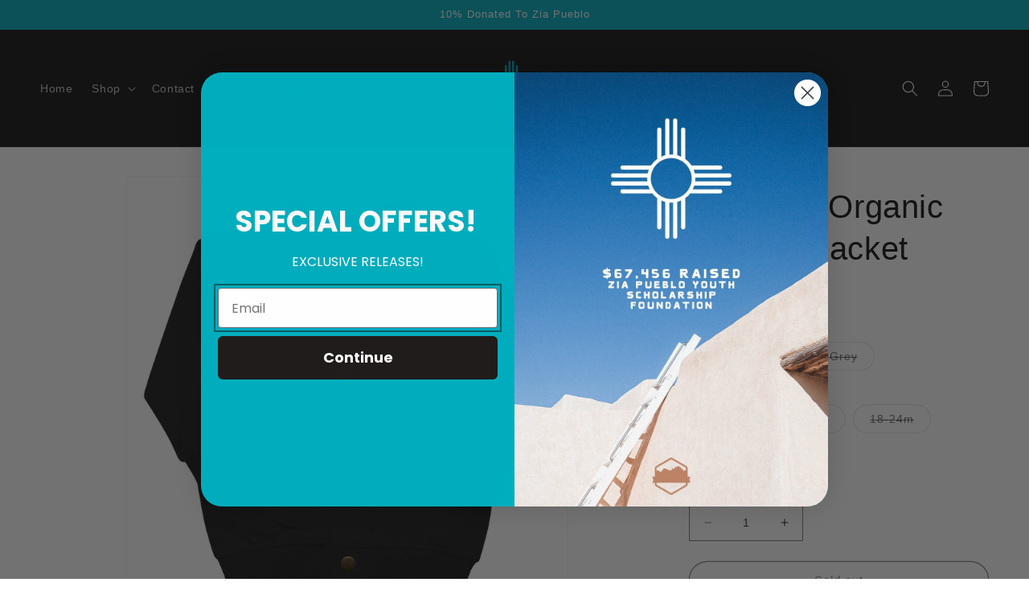

--- FILE ---
content_type: text/html; charset=utf-8
request_url: https://www.ziapueblo.co/products/zia-baby-organic-bomber-jacket
body_size: 27545
content:
<!doctype html>
<html class="no-js" lang="en">
  <head>
    <meta charset="utf-8">
    <meta http-equiv="X-UA-Compatible" content="IE=edge">
    <meta name="viewport" content="width=device-width,initial-scale=1">
    <meta name="theme-color" content="">
    <link rel="canonical" href="https://www.ziapueblo.co/products/zia-baby-organic-bomber-jacket">
    <link rel="preconnect" href="https://cdn.shopify.com" crossorigin><link rel="icon" type="image/png" href="//www.ziapueblo.co/cdn/shop/files/Zia_Sun_Symbol_-_Teal.png?crop=center&height=32&v=1676337054&width=32"><title>
      Zia Baby Organic Bomber Jacket
 &ndash; Zia x Organ Mountain</title>

    
      <meta name="description" content="This baby organic bomber jacket is made from organic cotton and recycled polyester, making it a sustainable choice for anyone interested in environmentally friendly clothing options. With its soft fabric, ribbed cuffs, and brass poppers, it guarantees comfort and style for any kid. • 80% organic cotton, 20% recycled po">
    

    

<meta property="og:site_name" content="Zia x Organ Mountain">
<meta property="og:url" content="https://www.ziapueblo.co/products/zia-baby-organic-bomber-jacket">
<meta property="og:title" content="Zia Baby Organic Bomber Jacket">
<meta property="og:type" content="product">
<meta property="og:description" content="This baby organic bomber jacket is made from organic cotton and recycled polyester, making it a sustainable choice for anyone interested in environmentally friendly clothing options. With its soft fabric, ribbed cuffs, and brass poppers, it guarantees comfort and style for any kid. • 80% organic cotton, 20% recycled po"><meta property="og:image" content="http://www.ziapueblo.co/cdn/shop/products/baby-organic-bomber-jacket-black-back-623292f7c12c8.jpg?v=1647493082">
  <meta property="og:image:secure_url" content="https://www.ziapueblo.co/cdn/shop/products/baby-organic-bomber-jacket-black-back-623292f7c12c8.jpg?v=1647493082">
  <meta property="og:image:width" content="1000">
  <meta property="og:image:height" content="1000"><meta property="og:price:amount" content="42.00">
  <meta property="og:price:currency" content="USD"><meta name="twitter:card" content="summary_large_image">
<meta name="twitter:title" content="Zia Baby Organic Bomber Jacket">
<meta name="twitter:description" content="This baby organic bomber jacket is made from organic cotton and recycled polyester, making it a sustainable choice for anyone interested in environmentally friendly clothing options. With its soft fabric, ribbed cuffs, and brass poppers, it guarantees comfort and style for any kid. • 80% organic cotton, 20% recycled po">


    <script src="//www.ziapueblo.co/cdn/shop/t/9/assets/constants.js?v=165488195745554878101676210308" defer="defer"></script>
    <script src="//www.ziapueblo.co/cdn/shop/t/9/assets/pubsub.js?v=2921868252632587581676210312" defer="defer"></script>
    <script src="//www.ziapueblo.co/cdn/shop/t/9/assets/global.js?v=85297797553816670871676210310" defer="defer"></script>
    <script>window.performance && window.performance.mark && window.performance.mark('shopify.content_for_header.start');</script><meta id="shopify-digital-wallet" name="shopify-digital-wallet" content="/45450985632/digital_wallets/dialog">
<meta name="shopify-checkout-api-token" content="e3be0850311f0d1854af443848546ee2">
<meta id="in-context-paypal-metadata" data-shop-id="45450985632" data-venmo-supported="false" data-environment="production" data-locale="en_US" data-paypal-v4="true" data-currency="USD">
<link rel="alternate" type="application/json+oembed" href="https://www.ziapueblo.co/products/zia-baby-organic-bomber-jacket.oembed">
<script async="async" src="/checkouts/internal/preloads.js?locale=en-US"></script>
<link rel="preconnect" href="https://shop.app" crossorigin="anonymous">
<script async="async" src="https://shop.app/checkouts/internal/preloads.js?locale=en-US&shop_id=45450985632" crossorigin="anonymous"></script>
<script id="apple-pay-shop-capabilities" type="application/json">{"shopId":45450985632,"countryCode":"US","currencyCode":"USD","merchantCapabilities":["supports3DS"],"merchantId":"gid:\/\/shopify\/Shop\/45450985632","merchantName":"Zia x Organ Mountain","requiredBillingContactFields":["postalAddress","email"],"requiredShippingContactFields":["postalAddress","email"],"shippingType":"shipping","supportedNetworks":["visa","masterCard","amex","discover","elo","jcb"],"total":{"type":"pending","label":"Zia x Organ Mountain","amount":"1.00"},"shopifyPaymentsEnabled":true,"supportsSubscriptions":true}</script>
<script id="shopify-features" type="application/json">{"accessToken":"e3be0850311f0d1854af443848546ee2","betas":["rich-media-storefront-analytics"],"domain":"www.ziapueblo.co","predictiveSearch":true,"shopId":45450985632,"locale":"en"}</script>
<script>var Shopify = Shopify || {};
Shopify.shop = "zia-pueblo.myshopify.com";
Shopify.locale = "en";
Shopify.currency = {"active":"USD","rate":"1.0"};
Shopify.country = "US";
Shopify.theme = {"name":"Dawn","id":131733651616,"schema_name":"Dawn","schema_version":"8.0.0","theme_store_id":887,"role":"main"};
Shopify.theme.handle = "null";
Shopify.theme.style = {"id":null,"handle":null};
Shopify.cdnHost = "www.ziapueblo.co/cdn";
Shopify.routes = Shopify.routes || {};
Shopify.routes.root = "/";</script>
<script type="module">!function(o){(o.Shopify=o.Shopify||{}).modules=!0}(window);</script>
<script>!function(o){function n(){var o=[];function n(){o.push(Array.prototype.slice.apply(arguments))}return n.q=o,n}var t=o.Shopify=o.Shopify||{};t.loadFeatures=n(),t.autoloadFeatures=n()}(window);</script>
<script>
  window.ShopifyPay = window.ShopifyPay || {};
  window.ShopifyPay.apiHost = "shop.app\/pay";
  window.ShopifyPay.redirectState = null;
</script>
<script id="shop-js-analytics" type="application/json">{"pageType":"product"}</script>
<script defer="defer" async type="module" src="//www.ziapueblo.co/cdn/shopifycloud/shop-js/modules/v2/client.init-shop-cart-sync_BT-GjEfc.en.esm.js"></script>
<script defer="defer" async type="module" src="//www.ziapueblo.co/cdn/shopifycloud/shop-js/modules/v2/chunk.common_D58fp_Oc.esm.js"></script>
<script defer="defer" async type="module" src="//www.ziapueblo.co/cdn/shopifycloud/shop-js/modules/v2/chunk.modal_xMitdFEc.esm.js"></script>
<script type="module">
  await import("//www.ziapueblo.co/cdn/shopifycloud/shop-js/modules/v2/client.init-shop-cart-sync_BT-GjEfc.en.esm.js");
await import("//www.ziapueblo.co/cdn/shopifycloud/shop-js/modules/v2/chunk.common_D58fp_Oc.esm.js");
await import("//www.ziapueblo.co/cdn/shopifycloud/shop-js/modules/v2/chunk.modal_xMitdFEc.esm.js");

  window.Shopify.SignInWithShop?.initShopCartSync?.({"fedCMEnabled":true,"windoidEnabled":true});

</script>
<script defer="defer" async type="module" src="//www.ziapueblo.co/cdn/shopifycloud/shop-js/modules/v2/client.payment-terms_Ci9AEqFq.en.esm.js"></script>
<script defer="defer" async type="module" src="//www.ziapueblo.co/cdn/shopifycloud/shop-js/modules/v2/chunk.common_D58fp_Oc.esm.js"></script>
<script defer="defer" async type="module" src="//www.ziapueblo.co/cdn/shopifycloud/shop-js/modules/v2/chunk.modal_xMitdFEc.esm.js"></script>
<script type="module">
  await import("//www.ziapueblo.co/cdn/shopifycloud/shop-js/modules/v2/client.payment-terms_Ci9AEqFq.en.esm.js");
await import("//www.ziapueblo.co/cdn/shopifycloud/shop-js/modules/v2/chunk.common_D58fp_Oc.esm.js");
await import("//www.ziapueblo.co/cdn/shopifycloud/shop-js/modules/v2/chunk.modal_xMitdFEc.esm.js");

  
</script>
<script>
  window.Shopify = window.Shopify || {};
  if (!window.Shopify.featureAssets) window.Shopify.featureAssets = {};
  window.Shopify.featureAssets['shop-js'] = {"shop-cart-sync":["modules/v2/client.shop-cart-sync_DZOKe7Ll.en.esm.js","modules/v2/chunk.common_D58fp_Oc.esm.js","modules/v2/chunk.modal_xMitdFEc.esm.js"],"init-fed-cm":["modules/v2/client.init-fed-cm_B6oLuCjv.en.esm.js","modules/v2/chunk.common_D58fp_Oc.esm.js","modules/v2/chunk.modal_xMitdFEc.esm.js"],"shop-cash-offers":["modules/v2/client.shop-cash-offers_D2sdYoxE.en.esm.js","modules/v2/chunk.common_D58fp_Oc.esm.js","modules/v2/chunk.modal_xMitdFEc.esm.js"],"shop-login-button":["modules/v2/client.shop-login-button_QeVjl5Y3.en.esm.js","modules/v2/chunk.common_D58fp_Oc.esm.js","modules/v2/chunk.modal_xMitdFEc.esm.js"],"pay-button":["modules/v2/client.pay-button_DXTOsIq6.en.esm.js","modules/v2/chunk.common_D58fp_Oc.esm.js","modules/v2/chunk.modal_xMitdFEc.esm.js"],"shop-button":["modules/v2/client.shop-button_DQZHx9pm.en.esm.js","modules/v2/chunk.common_D58fp_Oc.esm.js","modules/v2/chunk.modal_xMitdFEc.esm.js"],"avatar":["modules/v2/client.avatar_BTnouDA3.en.esm.js"],"init-windoid":["modules/v2/client.init-windoid_CR1B-cfM.en.esm.js","modules/v2/chunk.common_D58fp_Oc.esm.js","modules/v2/chunk.modal_xMitdFEc.esm.js"],"init-shop-for-new-customer-accounts":["modules/v2/client.init-shop-for-new-customer-accounts_C_vY_xzh.en.esm.js","modules/v2/client.shop-login-button_QeVjl5Y3.en.esm.js","modules/v2/chunk.common_D58fp_Oc.esm.js","modules/v2/chunk.modal_xMitdFEc.esm.js"],"init-shop-email-lookup-coordinator":["modules/v2/client.init-shop-email-lookup-coordinator_BI7n9ZSv.en.esm.js","modules/v2/chunk.common_D58fp_Oc.esm.js","modules/v2/chunk.modal_xMitdFEc.esm.js"],"init-shop-cart-sync":["modules/v2/client.init-shop-cart-sync_BT-GjEfc.en.esm.js","modules/v2/chunk.common_D58fp_Oc.esm.js","modules/v2/chunk.modal_xMitdFEc.esm.js"],"shop-toast-manager":["modules/v2/client.shop-toast-manager_DiYdP3xc.en.esm.js","modules/v2/chunk.common_D58fp_Oc.esm.js","modules/v2/chunk.modal_xMitdFEc.esm.js"],"init-customer-accounts":["modules/v2/client.init-customer-accounts_D9ZNqS-Q.en.esm.js","modules/v2/client.shop-login-button_QeVjl5Y3.en.esm.js","modules/v2/chunk.common_D58fp_Oc.esm.js","modules/v2/chunk.modal_xMitdFEc.esm.js"],"init-customer-accounts-sign-up":["modules/v2/client.init-customer-accounts-sign-up_iGw4briv.en.esm.js","modules/v2/client.shop-login-button_QeVjl5Y3.en.esm.js","modules/v2/chunk.common_D58fp_Oc.esm.js","modules/v2/chunk.modal_xMitdFEc.esm.js"],"shop-follow-button":["modules/v2/client.shop-follow-button_CqMgW2wH.en.esm.js","modules/v2/chunk.common_D58fp_Oc.esm.js","modules/v2/chunk.modal_xMitdFEc.esm.js"],"checkout-modal":["modules/v2/client.checkout-modal_xHeaAweL.en.esm.js","modules/v2/chunk.common_D58fp_Oc.esm.js","modules/v2/chunk.modal_xMitdFEc.esm.js"],"shop-login":["modules/v2/client.shop-login_D91U-Q7h.en.esm.js","modules/v2/chunk.common_D58fp_Oc.esm.js","modules/v2/chunk.modal_xMitdFEc.esm.js"],"lead-capture":["modules/v2/client.lead-capture_BJmE1dJe.en.esm.js","modules/v2/chunk.common_D58fp_Oc.esm.js","modules/v2/chunk.modal_xMitdFEc.esm.js"],"payment-terms":["modules/v2/client.payment-terms_Ci9AEqFq.en.esm.js","modules/v2/chunk.common_D58fp_Oc.esm.js","modules/v2/chunk.modal_xMitdFEc.esm.js"]};
</script>
<script>(function() {
  var isLoaded = false;
  function asyncLoad() {
    if (isLoaded) return;
    isLoaded = true;
    var urls = ["\/\/cdn.shopify.com\/proxy\/401db283c05e9cb987eb09057546529f45f1e71d518f15ad954e4a7cc9e8927c\/static.cdn.printful.com\/static\/js\/external\/shopify-product-customizer.js?v=0.28\u0026shop=zia-pueblo.myshopify.com\u0026sp-cache-control=cHVibGljLCBtYXgtYWdlPTkwMA","https:\/\/static.klaviyo.com\/onsite\/js\/XkVKLP\/klaviyo.js?company_id=XkVKLP\u0026shop=zia-pueblo.myshopify.com"];
    for (var i = 0; i < urls.length; i++) {
      var s = document.createElement('script');
      s.type = 'text/javascript';
      s.async = true;
      s.src = urls[i];
      var x = document.getElementsByTagName('script')[0];
      x.parentNode.insertBefore(s, x);
    }
  };
  if(window.attachEvent) {
    window.attachEvent('onload', asyncLoad);
  } else {
    window.addEventListener('load', asyncLoad, false);
  }
})();</script>
<script id="__st">var __st={"a":45450985632,"offset":-25200,"reqid":"45afae07-e267-4786-81c9-e8cf1b1a9310-1769277621","pageurl":"www.ziapueblo.co\/products\/zia-baby-organic-bomber-jacket","u":"b510130176ea","p":"product","rtyp":"product","rid":7300268523680};</script>
<script>window.ShopifyPaypalV4VisibilityTracking = true;</script>
<script id="captcha-bootstrap">!function(){'use strict';const t='contact',e='account',n='new_comment',o=[[t,t],['blogs',n],['comments',n],[t,'customer']],c=[[e,'customer_login'],[e,'guest_login'],[e,'recover_customer_password'],[e,'create_customer']],r=t=>t.map((([t,e])=>`form[action*='/${t}']:not([data-nocaptcha='true']) input[name='form_type'][value='${e}']`)).join(','),a=t=>()=>t?[...document.querySelectorAll(t)].map((t=>t.form)):[];function s(){const t=[...o],e=r(t);return a(e)}const i='password',u='form_key',d=['recaptcha-v3-token','g-recaptcha-response','h-captcha-response',i],f=()=>{try{return window.sessionStorage}catch{return}},m='__shopify_v',_=t=>t.elements[u];function p(t,e,n=!1){try{const o=window.sessionStorage,c=JSON.parse(o.getItem(e)),{data:r}=function(t){const{data:e,action:n}=t;return t[m]||n?{data:e,action:n}:{data:t,action:n}}(c);for(const[e,n]of Object.entries(r))t.elements[e]&&(t.elements[e].value=n);n&&o.removeItem(e)}catch(o){console.error('form repopulation failed',{error:o})}}const l='form_type',E='cptcha';function T(t){t.dataset[E]=!0}const w=window,h=w.document,L='Shopify',v='ce_forms',y='captcha';let A=!1;((t,e)=>{const n=(g='f06e6c50-85a8-45c8-87d0-21a2b65856fe',I='https://cdn.shopify.com/shopifycloud/storefront-forms-hcaptcha/ce_storefront_forms_captcha_hcaptcha.v1.5.2.iife.js',D={infoText:'Protected by hCaptcha',privacyText:'Privacy',termsText:'Terms'},(t,e,n)=>{const o=w[L][v],c=o.bindForm;if(c)return c(t,g,e,D).then(n);var r;o.q.push([[t,g,e,D],n]),r=I,A||(h.body.append(Object.assign(h.createElement('script'),{id:'captcha-provider',async:!0,src:r})),A=!0)});var g,I,D;w[L]=w[L]||{},w[L][v]=w[L][v]||{},w[L][v].q=[],w[L][y]=w[L][y]||{},w[L][y].protect=function(t,e){n(t,void 0,e),T(t)},Object.freeze(w[L][y]),function(t,e,n,w,h,L){const[v,y,A,g]=function(t,e,n){const i=e?o:[],u=t?c:[],d=[...i,...u],f=r(d),m=r(i),_=r(d.filter((([t,e])=>n.includes(e))));return[a(f),a(m),a(_),s()]}(w,h,L),I=t=>{const e=t.target;return e instanceof HTMLFormElement?e:e&&e.form},D=t=>v().includes(t);t.addEventListener('submit',(t=>{const e=I(t);if(!e)return;const n=D(e)&&!e.dataset.hcaptchaBound&&!e.dataset.recaptchaBound,o=_(e),c=g().includes(e)&&(!o||!o.value);(n||c)&&t.preventDefault(),c&&!n&&(function(t){try{if(!f())return;!function(t){const e=f();if(!e)return;const n=_(t);if(!n)return;const o=n.value;o&&e.removeItem(o)}(t);const e=Array.from(Array(32),(()=>Math.random().toString(36)[2])).join('');!function(t,e){_(t)||t.append(Object.assign(document.createElement('input'),{type:'hidden',name:u})),t.elements[u].value=e}(t,e),function(t,e){const n=f();if(!n)return;const o=[...t.querySelectorAll(`input[type='${i}']`)].map((({name:t})=>t)),c=[...d,...o],r={};for(const[a,s]of new FormData(t).entries())c.includes(a)||(r[a]=s);n.setItem(e,JSON.stringify({[m]:1,action:t.action,data:r}))}(t,e)}catch(e){console.error('failed to persist form',e)}}(e),e.submit())}));const S=(t,e)=>{t&&!t.dataset[E]&&(n(t,e.some((e=>e===t))),T(t))};for(const o of['focusin','change'])t.addEventListener(o,(t=>{const e=I(t);D(e)&&S(e,y())}));const B=e.get('form_key'),M=e.get(l),P=B&&M;t.addEventListener('DOMContentLoaded',(()=>{const t=y();if(P)for(const e of t)e.elements[l].value===M&&p(e,B);[...new Set([...A(),...v().filter((t=>'true'===t.dataset.shopifyCaptcha))])].forEach((e=>S(e,t)))}))}(h,new URLSearchParams(w.location.search),n,t,e,['guest_login'])})(!0,!0)}();</script>
<script integrity="sha256-4kQ18oKyAcykRKYeNunJcIwy7WH5gtpwJnB7kiuLZ1E=" data-source-attribution="shopify.loadfeatures" defer="defer" src="//www.ziapueblo.co/cdn/shopifycloud/storefront/assets/storefront/load_feature-a0a9edcb.js" crossorigin="anonymous"></script>
<script crossorigin="anonymous" defer="defer" src="//www.ziapueblo.co/cdn/shopifycloud/storefront/assets/shopify_pay/storefront-65b4c6d7.js?v=20250812"></script>
<script data-source-attribution="shopify.dynamic_checkout.dynamic.init">var Shopify=Shopify||{};Shopify.PaymentButton=Shopify.PaymentButton||{isStorefrontPortableWallets:!0,init:function(){window.Shopify.PaymentButton.init=function(){};var t=document.createElement("script");t.src="https://www.ziapueblo.co/cdn/shopifycloud/portable-wallets/latest/portable-wallets.en.js",t.type="module",document.head.appendChild(t)}};
</script>
<script data-source-attribution="shopify.dynamic_checkout.buyer_consent">
  function portableWalletsHideBuyerConsent(e){var t=document.getElementById("shopify-buyer-consent"),n=document.getElementById("shopify-subscription-policy-button");t&&n&&(t.classList.add("hidden"),t.setAttribute("aria-hidden","true"),n.removeEventListener("click",e))}function portableWalletsShowBuyerConsent(e){var t=document.getElementById("shopify-buyer-consent"),n=document.getElementById("shopify-subscription-policy-button");t&&n&&(t.classList.remove("hidden"),t.removeAttribute("aria-hidden"),n.addEventListener("click",e))}window.Shopify?.PaymentButton&&(window.Shopify.PaymentButton.hideBuyerConsent=portableWalletsHideBuyerConsent,window.Shopify.PaymentButton.showBuyerConsent=portableWalletsShowBuyerConsent);
</script>
<script>
  function portableWalletsCleanup(e){e&&e.src&&console.error("Failed to load portable wallets script "+e.src);var t=document.querySelectorAll("shopify-accelerated-checkout .shopify-payment-button__skeleton, shopify-accelerated-checkout-cart .wallet-cart-button__skeleton"),e=document.getElementById("shopify-buyer-consent");for(let e=0;e<t.length;e++)t[e].remove();e&&e.remove()}function portableWalletsNotLoadedAsModule(e){e instanceof ErrorEvent&&"string"==typeof e.message&&e.message.includes("import.meta")&&"string"==typeof e.filename&&e.filename.includes("portable-wallets")&&(window.removeEventListener("error",portableWalletsNotLoadedAsModule),window.Shopify.PaymentButton.failedToLoad=e,"loading"===document.readyState?document.addEventListener("DOMContentLoaded",window.Shopify.PaymentButton.init):window.Shopify.PaymentButton.init())}window.addEventListener("error",portableWalletsNotLoadedAsModule);
</script>

<script type="module" src="https://www.ziapueblo.co/cdn/shopifycloud/portable-wallets/latest/portable-wallets.en.js" onError="portableWalletsCleanup(this)" crossorigin="anonymous"></script>
<script nomodule>
  document.addEventListener("DOMContentLoaded", portableWalletsCleanup);
</script>

<link id="shopify-accelerated-checkout-styles" rel="stylesheet" media="screen" href="https://www.ziapueblo.co/cdn/shopifycloud/portable-wallets/latest/accelerated-checkout-backwards-compat.css" crossorigin="anonymous">
<style id="shopify-accelerated-checkout-cart">
        #shopify-buyer-consent {
  margin-top: 1em;
  display: inline-block;
  width: 100%;
}

#shopify-buyer-consent.hidden {
  display: none;
}

#shopify-subscription-policy-button {
  background: none;
  border: none;
  padding: 0;
  text-decoration: underline;
  font-size: inherit;
  cursor: pointer;
}

#shopify-subscription-policy-button::before {
  box-shadow: none;
}

      </style>
<script id="sections-script" data-sections="header,footer" defer="defer" src="//www.ziapueblo.co/cdn/shop/t/9/compiled_assets/scripts.js?v=287"></script>
<script>window.performance && window.performance.mark && window.performance.mark('shopify.content_for_header.end');</script>


    <style data-shopify>
      
      
      
      
      

      :root {
        --font-body-family: Helvetica, Arial, sans-serif;
        --font-body-style: normal;
        --font-body-weight: 400;
        --font-body-weight-bold: 700;

        --font-heading-family: Helvetica, Arial, sans-serif;
        --font-heading-style: normal;
        --font-heading-weight: 400;

        --font-body-scale: 1.0;
        --font-heading-scale: 1.0;

        --color-base-text: 18, 18, 18;
        --color-shadow: 18, 18, 18;
        --color-base-background-1: 255, 255, 255;
        --color-base-background-2: 243, 243, 243;
        --color-base-solid-button-labels: 255, 255, 255;
        --color-base-outline-button-labels: 18, 18, 18;
        --color-base-accent-1: 18, 18, 18;
        --color-base-accent-2: 1, 174, 190;
        --payment-terms-background-color: #ffffff;

        --gradient-base-background-1: #ffffff;
        --gradient-base-background-2: #f3f3f3;
        --gradient-base-accent-1: #121212;
        --gradient-base-accent-2: #01aebe;

        --media-padding: px;
        --media-border-opacity: 0.05;
        --media-border-width: 1px;
        --media-radius: 0px;
        --media-shadow-opacity: 0.0;
        --media-shadow-horizontal-offset: 0px;
        --media-shadow-vertical-offset: 4px;
        --media-shadow-blur-radius: 5px;
        --media-shadow-visible: 0;

        --page-width: 160rem;
        --page-width-margin: 0rem;

        --product-card-image-padding: 0.0rem;
        --product-card-corner-radius: 0.0rem;
        --product-card-text-alignment: center;
        --product-card-border-width: 0.0rem;
        --product-card-border-opacity: 0.1;
        --product-card-shadow-opacity: 0.0;
        --product-card-shadow-visible: 0;
        --product-card-shadow-horizontal-offset: 0.0rem;
        --product-card-shadow-vertical-offset: 0.4rem;
        --product-card-shadow-blur-radius: 0.5rem;

        --collection-card-image-padding: 0.0rem;
        --collection-card-corner-radius: 0.0rem;
        --collection-card-text-alignment: left;
        --collection-card-border-width: 0.0rem;
        --collection-card-border-opacity: 0.1;
        --collection-card-shadow-opacity: 0.0;
        --collection-card-shadow-visible: 0;
        --collection-card-shadow-horizontal-offset: 0.0rem;
        --collection-card-shadow-vertical-offset: 0.4rem;
        --collection-card-shadow-blur-radius: 0.5rem;

        --blog-card-image-padding: 0.0rem;
        --blog-card-corner-radius: 0.0rem;
        --blog-card-text-alignment: left;
        --blog-card-border-width: 0.0rem;
        --blog-card-border-opacity: 0.1;
        --blog-card-shadow-opacity: 0.0;
        --blog-card-shadow-visible: 0;
        --blog-card-shadow-horizontal-offset: 0.0rem;
        --blog-card-shadow-vertical-offset: 0.4rem;
        --blog-card-shadow-blur-radius: 0.5rem;

        --badge-corner-radius: 4.0rem;

        --popup-border-width: 1px;
        --popup-border-opacity: 0.1;
        --popup-corner-radius: 0px;
        --popup-shadow-opacity: 0.0;
        --popup-shadow-horizontal-offset: 0px;
        --popup-shadow-vertical-offset: 4px;
        --popup-shadow-blur-radius: 5px;

        --drawer-border-width: 1px;
        --drawer-border-opacity: 0.1;
        --drawer-shadow-opacity: 0.0;
        --drawer-shadow-horizontal-offset: 0px;
        --drawer-shadow-vertical-offset: 4px;
        --drawer-shadow-blur-radius: 5px;

        --spacing-sections-desktop: 0px;
        --spacing-sections-mobile: 0px;

        --grid-desktop-vertical-spacing: 8px;
        --grid-desktop-horizontal-spacing: 8px;
        --grid-mobile-vertical-spacing: 4px;
        --grid-mobile-horizontal-spacing: 4px;

        --text-boxes-border-opacity: 0.1;
        --text-boxes-border-width: 0px;
        --text-boxes-radius: 0px;
        --text-boxes-shadow-opacity: 0.0;
        --text-boxes-shadow-visible: 0;
        --text-boxes-shadow-horizontal-offset: 0px;
        --text-boxes-shadow-vertical-offset: 4px;
        --text-boxes-shadow-blur-radius: 5px;

        --buttons-radius: 28px;
        --buttons-radius-outset: 29px;
        --buttons-border-width: 1px;
        --buttons-border-opacity: 1.0;
        --buttons-shadow-opacity: 0.0;
        --buttons-shadow-visible: 0;
        --buttons-shadow-horizontal-offset: 0px;
        --buttons-shadow-vertical-offset: 4px;
        --buttons-shadow-blur-radius: 5px;
        --buttons-border-offset: 0.3px;

        --inputs-radius: 0px;
        --inputs-border-width: 1px;
        --inputs-border-opacity: 0.55;
        --inputs-shadow-opacity: 0.0;
        --inputs-shadow-horizontal-offset: 0px;
        --inputs-margin-offset: 0px;
        --inputs-shadow-vertical-offset: 4px;
        --inputs-shadow-blur-radius: 5px;
        --inputs-radius-outset: 0px;

        --variant-pills-radius: 40px;
        --variant-pills-border-width: 1px;
        --variant-pills-border-opacity: 0.55;
        --variant-pills-shadow-opacity: 0.0;
        --variant-pills-shadow-horizontal-offset: 0px;
        --variant-pills-shadow-vertical-offset: 4px;
        --variant-pills-shadow-blur-radius: 5px;
      }

      *,
      *::before,
      *::after {
        box-sizing: inherit;
      }

      html {
        box-sizing: border-box;
        font-size: calc(var(--font-body-scale) * 62.5%);
        height: 100%;
      }

      body {
        display: grid;
        grid-template-rows: auto auto 1fr auto;
        grid-template-columns: 100%;
        min-height: 100%;
        margin: 0;
        font-size: 1.5rem;
        letter-spacing: 0.06rem;
        line-height: calc(1 + 0.8 / var(--font-body-scale));
        font-family: var(--font-body-family);
        font-style: var(--font-body-style);
        font-weight: var(--font-body-weight);
      }

      @media screen and (min-width: 750px) {
        body {
          font-size: 1.6rem;
        }
      }
    </style>

    <link href="//www.ziapueblo.co/cdn/shop/t/9/assets/base.css?v=831047894957930821676210311" rel="stylesheet" type="text/css" media="all" />
<link rel="stylesheet" href="//www.ziapueblo.co/cdn/shop/t/9/assets/component-predictive-search.css?v=85913294783299393391676210310" media="print" onload="this.media='all'"><script>document.documentElement.className = document.documentElement.className.replace('no-js', 'js');
    if (Shopify.designMode) {
      document.documentElement.classList.add('shopify-design-mode');
    }
    </script>
  <link href="https://monorail-edge.shopifysvc.com" rel="dns-prefetch">
<script>(function(){if ("sendBeacon" in navigator && "performance" in window) {try {var session_token_from_headers = performance.getEntriesByType('navigation')[0].serverTiming.find(x => x.name == '_s').description;} catch {var session_token_from_headers = undefined;}var session_cookie_matches = document.cookie.match(/_shopify_s=([^;]*)/);var session_token_from_cookie = session_cookie_matches && session_cookie_matches.length === 2 ? session_cookie_matches[1] : "";var session_token = session_token_from_headers || session_token_from_cookie || "";function handle_abandonment_event(e) {var entries = performance.getEntries().filter(function(entry) {return /monorail-edge.shopifysvc.com/.test(entry.name);});if (!window.abandonment_tracked && entries.length === 0) {window.abandonment_tracked = true;var currentMs = Date.now();var navigation_start = performance.timing.navigationStart;var payload = {shop_id: 45450985632,url: window.location.href,navigation_start,duration: currentMs - navigation_start,session_token,page_type: "product"};window.navigator.sendBeacon("https://monorail-edge.shopifysvc.com/v1/produce", JSON.stringify({schema_id: "online_store_buyer_site_abandonment/1.1",payload: payload,metadata: {event_created_at_ms: currentMs,event_sent_at_ms: currentMs}}));}}window.addEventListener('pagehide', handle_abandonment_event);}}());</script>
<script id="web-pixels-manager-setup">(function e(e,d,r,n,o){if(void 0===o&&(o={}),!Boolean(null===(a=null===(i=window.Shopify)||void 0===i?void 0:i.analytics)||void 0===a?void 0:a.replayQueue)){var i,a;window.Shopify=window.Shopify||{};var t=window.Shopify;t.analytics=t.analytics||{};var s=t.analytics;s.replayQueue=[],s.publish=function(e,d,r){return s.replayQueue.push([e,d,r]),!0};try{self.performance.mark("wpm:start")}catch(e){}var l=function(){var e={modern:/Edge?\/(1{2}[4-9]|1[2-9]\d|[2-9]\d{2}|\d{4,})\.\d+(\.\d+|)|Firefox\/(1{2}[4-9]|1[2-9]\d|[2-9]\d{2}|\d{4,})\.\d+(\.\d+|)|Chrom(ium|e)\/(9{2}|\d{3,})\.\d+(\.\d+|)|(Maci|X1{2}).+ Version\/(15\.\d+|(1[6-9]|[2-9]\d|\d{3,})\.\d+)([,.]\d+|)( \(\w+\)|)( Mobile\/\w+|) Safari\/|Chrome.+OPR\/(9{2}|\d{3,})\.\d+\.\d+|(CPU[ +]OS|iPhone[ +]OS|CPU[ +]iPhone|CPU IPhone OS|CPU iPad OS)[ +]+(15[._]\d+|(1[6-9]|[2-9]\d|\d{3,})[._]\d+)([._]\d+|)|Android:?[ /-](13[3-9]|1[4-9]\d|[2-9]\d{2}|\d{4,})(\.\d+|)(\.\d+|)|Android.+Firefox\/(13[5-9]|1[4-9]\d|[2-9]\d{2}|\d{4,})\.\d+(\.\d+|)|Android.+Chrom(ium|e)\/(13[3-9]|1[4-9]\d|[2-9]\d{2}|\d{4,})\.\d+(\.\d+|)|SamsungBrowser\/([2-9]\d|\d{3,})\.\d+/,legacy:/Edge?\/(1[6-9]|[2-9]\d|\d{3,})\.\d+(\.\d+|)|Firefox\/(5[4-9]|[6-9]\d|\d{3,})\.\d+(\.\d+|)|Chrom(ium|e)\/(5[1-9]|[6-9]\d|\d{3,})\.\d+(\.\d+|)([\d.]+$|.*Safari\/(?![\d.]+ Edge\/[\d.]+$))|(Maci|X1{2}).+ Version\/(10\.\d+|(1[1-9]|[2-9]\d|\d{3,})\.\d+)([,.]\d+|)( \(\w+\)|)( Mobile\/\w+|) Safari\/|Chrome.+OPR\/(3[89]|[4-9]\d|\d{3,})\.\d+\.\d+|(CPU[ +]OS|iPhone[ +]OS|CPU[ +]iPhone|CPU IPhone OS|CPU iPad OS)[ +]+(10[._]\d+|(1[1-9]|[2-9]\d|\d{3,})[._]\d+)([._]\d+|)|Android:?[ /-](13[3-9]|1[4-9]\d|[2-9]\d{2}|\d{4,})(\.\d+|)(\.\d+|)|Mobile Safari.+OPR\/([89]\d|\d{3,})\.\d+\.\d+|Android.+Firefox\/(13[5-9]|1[4-9]\d|[2-9]\d{2}|\d{4,})\.\d+(\.\d+|)|Android.+Chrom(ium|e)\/(13[3-9]|1[4-9]\d|[2-9]\d{2}|\d{4,})\.\d+(\.\d+|)|Android.+(UC? ?Browser|UCWEB|U3)[ /]?(15\.([5-9]|\d{2,})|(1[6-9]|[2-9]\d|\d{3,})\.\d+)\.\d+|SamsungBrowser\/(5\.\d+|([6-9]|\d{2,})\.\d+)|Android.+MQ{2}Browser\/(14(\.(9|\d{2,})|)|(1[5-9]|[2-9]\d|\d{3,})(\.\d+|))(\.\d+|)|K[Aa][Ii]OS\/(3\.\d+|([4-9]|\d{2,})\.\d+)(\.\d+|)/},d=e.modern,r=e.legacy,n=navigator.userAgent;return n.match(d)?"modern":n.match(r)?"legacy":"unknown"}(),u="modern"===l?"modern":"legacy",c=(null!=n?n:{modern:"",legacy:""})[u],f=function(e){return[e.baseUrl,"/wpm","/b",e.hashVersion,"modern"===e.buildTarget?"m":"l",".js"].join("")}({baseUrl:d,hashVersion:r,buildTarget:u}),m=function(e){var d=e.version,r=e.bundleTarget,n=e.surface,o=e.pageUrl,i=e.monorailEndpoint;return{emit:function(e){var a=e.status,t=e.errorMsg,s=(new Date).getTime(),l=JSON.stringify({metadata:{event_sent_at_ms:s},events:[{schema_id:"web_pixels_manager_load/3.1",payload:{version:d,bundle_target:r,page_url:o,status:a,surface:n,error_msg:t},metadata:{event_created_at_ms:s}}]});if(!i)return console&&console.warn&&console.warn("[Web Pixels Manager] No Monorail endpoint provided, skipping logging."),!1;try{return self.navigator.sendBeacon.bind(self.navigator)(i,l)}catch(e){}var u=new XMLHttpRequest;try{return u.open("POST",i,!0),u.setRequestHeader("Content-Type","text/plain"),u.send(l),!0}catch(e){return console&&console.warn&&console.warn("[Web Pixels Manager] Got an unhandled error while logging to Monorail."),!1}}}}({version:r,bundleTarget:l,surface:e.surface,pageUrl:self.location.href,monorailEndpoint:e.monorailEndpoint});try{o.browserTarget=l,function(e){var d=e.src,r=e.async,n=void 0===r||r,o=e.onload,i=e.onerror,a=e.sri,t=e.scriptDataAttributes,s=void 0===t?{}:t,l=document.createElement("script"),u=document.querySelector("head"),c=document.querySelector("body");if(l.async=n,l.src=d,a&&(l.integrity=a,l.crossOrigin="anonymous"),s)for(var f in s)if(Object.prototype.hasOwnProperty.call(s,f))try{l.dataset[f]=s[f]}catch(e){}if(o&&l.addEventListener("load",o),i&&l.addEventListener("error",i),u)u.appendChild(l);else{if(!c)throw new Error("Did not find a head or body element to append the script");c.appendChild(l)}}({src:f,async:!0,onload:function(){if(!function(){var e,d;return Boolean(null===(d=null===(e=window.Shopify)||void 0===e?void 0:e.analytics)||void 0===d?void 0:d.initialized)}()){var d=window.webPixelsManager.init(e)||void 0;if(d){var r=window.Shopify.analytics;r.replayQueue.forEach((function(e){var r=e[0],n=e[1],o=e[2];d.publishCustomEvent(r,n,o)})),r.replayQueue=[],r.publish=d.publishCustomEvent,r.visitor=d.visitor,r.initialized=!0}}},onerror:function(){return m.emit({status:"failed",errorMsg:"".concat(f," has failed to load")})},sri:function(e){var d=/^sha384-[A-Za-z0-9+/=]+$/;return"string"==typeof e&&d.test(e)}(c)?c:"",scriptDataAttributes:o}),m.emit({status:"loading"})}catch(e){m.emit({status:"failed",errorMsg:(null==e?void 0:e.message)||"Unknown error"})}}})({shopId: 45450985632,storefrontBaseUrl: "https://www.ziapueblo.co",extensionsBaseUrl: "https://extensions.shopifycdn.com/cdn/shopifycloud/web-pixels-manager",monorailEndpoint: "https://monorail-edge.shopifysvc.com/unstable/produce_batch",surface: "storefront-renderer",enabledBetaFlags: ["2dca8a86"],webPixelsConfigList: [{"id":"222363808","configuration":"{\"pixel_id\":\"310892550127789\",\"pixel_type\":\"facebook_pixel\",\"metaapp_system_user_token\":\"-\"}","eventPayloadVersion":"v1","runtimeContext":"OPEN","scriptVersion":"ca16bc87fe92b6042fbaa3acc2fbdaa6","type":"APP","apiClientId":2329312,"privacyPurposes":["ANALYTICS","MARKETING","SALE_OF_DATA"],"dataSharingAdjustments":{"protectedCustomerApprovalScopes":["read_customer_address","read_customer_email","read_customer_name","read_customer_personal_data","read_customer_phone"]}},{"id":"129302688","configuration":"{\"storeIdentity\":\"zia-pueblo.myshopify.com\",\"baseURL\":\"https:\\\/\\\/api.printful.com\\\/shopify-pixels\"}","eventPayloadVersion":"v1","runtimeContext":"STRICT","scriptVersion":"74f275712857ab41bea9d998dcb2f9da","type":"APP","apiClientId":156624,"privacyPurposes":["ANALYTICS","MARKETING","SALE_OF_DATA"],"dataSharingAdjustments":{"protectedCustomerApprovalScopes":["read_customer_address","read_customer_email","read_customer_name","read_customer_personal_data","read_customer_phone"]}},{"id":"63406240","eventPayloadVersion":"v1","runtimeContext":"LAX","scriptVersion":"1","type":"CUSTOM","privacyPurposes":["MARKETING"],"name":"Meta pixel (migrated)"},{"id":"99647648","eventPayloadVersion":"v1","runtimeContext":"LAX","scriptVersion":"1","type":"CUSTOM","privacyPurposes":["ANALYTICS"],"name":"Google Analytics tag (migrated)"},{"id":"shopify-app-pixel","configuration":"{}","eventPayloadVersion":"v1","runtimeContext":"STRICT","scriptVersion":"0450","apiClientId":"shopify-pixel","type":"APP","privacyPurposes":["ANALYTICS","MARKETING"]},{"id":"shopify-custom-pixel","eventPayloadVersion":"v1","runtimeContext":"LAX","scriptVersion":"0450","apiClientId":"shopify-pixel","type":"CUSTOM","privacyPurposes":["ANALYTICS","MARKETING"]}],isMerchantRequest: false,initData: {"shop":{"name":"Zia x Organ Mountain","paymentSettings":{"currencyCode":"USD"},"myshopifyDomain":"zia-pueblo.myshopify.com","countryCode":"US","storefrontUrl":"https:\/\/www.ziapueblo.co"},"customer":null,"cart":null,"checkout":null,"productVariants":[{"price":{"amount":42.0,"currencyCode":"USD"},"product":{"title":"Zia Baby Organic Bomber Jacket","vendor":"Zia x Organ Mountain","id":"7300268523680","untranslatedTitle":"Zia Baby Organic Bomber Jacket","url":"\/products\/zia-baby-organic-bomber-jacket","type":""},"id":"41869503168672","image":{"src":"\/\/www.ziapueblo.co\/cdn\/shop\/products\/baby-organic-bomber-jacket-black-front-623292f7c1205.jpg?v=1647493082"},"sku":"6326929_11522","title":"Black \/ 6-12m","untranslatedTitle":"Black \/ 6-12m"},{"price":{"amount":42.0,"currencyCode":"USD"},"product":{"title":"Zia Baby Organic Bomber Jacket","vendor":"Zia x Organ Mountain","id":"7300268523680","untranslatedTitle":"Zia Baby Organic Bomber Jacket","url":"\/products\/zia-baby-organic-bomber-jacket","type":""},"id":"41869503201440","image":{"src":"\/\/www.ziapueblo.co\/cdn\/shop\/products\/baby-organic-bomber-jacket-heather-grey-front-623292f7c137c.jpg?v=1647481598"},"sku":"6326929_11526","title":"Heather Grey \/ 6-12m","untranslatedTitle":"Heather Grey \/ 6-12m"},{"price":{"amount":42.0,"currencyCode":"USD"},"product":{"title":"Zia Baby Organic Bomber Jacket","vendor":"Zia x Organ Mountain","id":"7300268523680","untranslatedTitle":"Zia Baby Organic Bomber Jacket","url":"\/products\/zia-baby-organic-bomber-jacket","type":""},"id":"41869503234208","image":{"src":"\/\/www.ziapueblo.co\/cdn\/shop\/products\/baby-organic-bomber-jacket-black-front-623292f7c1205.jpg?v=1647493082"},"sku":"6326929_11523","title":"Black \/ 12-18m","untranslatedTitle":"Black \/ 12-18m"},{"price":{"amount":42.0,"currencyCode":"USD"},"product":{"title":"Zia Baby Organic Bomber Jacket","vendor":"Zia x Organ Mountain","id":"7300268523680","untranslatedTitle":"Zia Baby Organic Bomber Jacket","url":"\/products\/zia-baby-organic-bomber-jacket","type":""},"id":"41869503266976","image":{"src":"\/\/www.ziapueblo.co\/cdn\/shop\/products\/baby-organic-bomber-jacket-heather-grey-front-623292f7c137c.jpg?v=1647481598"},"sku":"6326929_11527","title":"Heather Grey \/ 12-18m","untranslatedTitle":"Heather Grey \/ 12-18m"},{"price":{"amount":42.0,"currencyCode":"USD"},"product":{"title":"Zia Baby Organic Bomber Jacket","vendor":"Zia x Organ Mountain","id":"7300268523680","untranslatedTitle":"Zia Baby Organic Bomber Jacket","url":"\/products\/zia-baby-organic-bomber-jacket","type":""},"id":"41869503365280","image":{"src":"\/\/www.ziapueblo.co\/cdn\/shop\/products\/baby-organic-bomber-jacket-black-front-623292f7c1205.jpg?v=1647493082"},"sku":"6326929_11524","title":"Black \/ 18-24m","untranslatedTitle":"Black \/ 18-24m"},{"price":{"amount":42.0,"currencyCode":"USD"},"product":{"title":"Zia Baby Organic Bomber Jacket","vendor":"Zia x Organ Mountain","id":"7300268523680","untranslatedTitle":"Zia Baby Organic Bomber Jacket","url":"\/products\/zia-baby-organic-bomber-jacket","type":""},"id":"41869503398048","image":{"src":"\/\/www.ziapueblo.co\/cdn\/shop\/products\/baby-organic-bomber-jacket-heather-grey-front-623292f7c137c.jpg?v=1647481598"},"sku":"6326929_11528","title":"Heather Grey \/ 18-24m","untranslatedTitle":"Heather Grey \/ 18-24m"},{"price":{"amount":42.0,"currencyCode":"USD"},"product":{"title":"Zia Baby Organic Bomber Jacket","vendor":"Zia x Organ Mountain","id":"7300268523680","untranslatedTitle":"Zia Baby Organic Bomber Jacket","url":"\/products\/zia-baby-organic-bomber-jacket","type":""},"id":"41869503430816","image":{"src":"\/\/www.ziapueblo.co\/cdn\/shop\/products\/baby-organic-bomber-jacket-black-front-623292f7c1205.jpg?v=1647493082"},"sku":"6326929_11525","title":"Black \/ 2-3y","untranslatedTitle":"Black \/ 2-3y"},{"price":{"amount":42.0,"currencyCode":"USD"},"product":{"title":"Zia Baby Organic Bomber Jacket","vendor":"Zia x Organ Mountain","id":"7300268523680","untranslatedTitle":"Zia Baby Organic Bomber Jacket","url":"\/products\/zia-baby-organic-bomber-jacket","type":""},"id":"41869503463584","image":{"src":"\/\/www.ziapueblo.co\/cdn\/shop\/products\/baby-organic-bomber-jacket-heather-grey-front-623292f7c137c.jpg?v=1647481598"},"sku":"6326929_11529","title":"Heather Grey \/ 2-3y","untranslatedTitle":"Heather Grey \/ 2-3y"}],"purchasingCompany":null},},"https://www.ziapueblo.co/cdn","fcfee988w5aeb613cpc8e4bc33m6693e112",{"modern":"","legacy":""},{"shopId":"45450985632","storefrontBaseUrl":"https:\/\/www.ziapueblo.co","extensionBaseUrl":"https:\/\/extensions.shopifycdn.com\/cdn\/shopifycloud\/web-pixels-manager","surface":"storefront-renderer","enabledBetaFlags":"[\"2dca8a86\"]","isMerchantRequest":"false","hashVersion":"fcfee988w5aeb613cpc8e4bc33m6693e112","publish":"custom","events":"[[\"page_viewed\",{}],[\"product_viewed\",{\"productVariant\":{\"price\":{\"amount\":42.0,\"currencyCode\":\"USD\"},\"product\":{\"title\":\"Zia Baby Organic Bomber Jacket\",\"vendor\":\"Zia x Organ Mountain\",\"id\":\"7300268523680\",\"untranslatedTitle\":\"Zia Baby Organic Bomber Jacket\",\"url\":\"\/products\/zia-baby-organic-bomber-jacket\",\"type\":\"\"},\"id\":\"41869503168672\",\"image\":{\"src\":\"\/\/www.ziapueblo.co\/cdn\/shop\/products\/baby-organic-bomber-jacket-black-front-623292f7c1205.jpg?v=1647493082\"},\"sku\":\"6326929_11522\",\"title\":\"Black \/ 6-12m\",\"untranslatedTitle\":\"Black \/ 6-12m\"}}]]"});</script><script>
  window.ShopifyAnalytics = window.ShopifyAnalytics || {};
  window.ShopifyAnalytics.meta = window.ShopifyAnalytics.meta || {};
  window.ShopifyAnalytics.meta.currency = 'USD';
  var meta = {"product":{"id":7300268523680,"gid":"gid:\/\/shopify\/Product\/7300268523680","vendor":"Zia x Organ Mountain","type":"","handle":"zia-baby-organic-bomber-jacket","variants":[{"id":41869503168672,"price":4200,"name":"Zia Baby Organic Bomber Jacket - Black \/ 6-12m","public_title":"Black \/ 6-12m","sku":"6326929_11522"},{"id":41869503201440,"price":4200,"name":"Zia Baby Organic Bomber Jacket - Heather Grey \/ 6-12m","public_title":"Heather Grey \/ 6-12m","sku":"6326929_11526"},{"id":41869503234208,"price":4200,"name":"Zia Baby Organic Bomber Jacket - Black \/ 12-18m","public_title":"Black \/ 12-18m","sku":"6326929_11523"},{"id":41869503266976,"price":4200,"name":"Zia Baby Organic Bomber Jacket - Heather Grey \/ 12-18m","public_title":"Heather Grey \/ 12-18m","sku":"6326929_11527"},{"id":41869503365280,"price":4200,"name":"Zia Baby Organic Bomber Jacket - Black \/ 18-24m","public_title":"Black \/ 18-24m","sku":"6326929_11524"},{"id":41869503398048,"price":4200,"name":"Zia Baby Organic Bomber Jacket - Heather Grey \/ 18-24m","public_title":"Heather Grey \/ 18-24m","sku":"6326929_11528"},{"id":41869503430816,"price":4200,"name":"Zia Baby Organic Bomber Jacket - Black \/ 2-3y","public_title":"Black \/ 2-3y","sku":"6326929_11525"},{"id":41869503463584,"price":4200,"name":"Zia Baby Organic Bomber Jacket - Heather Grey \/ 2-3y","public_title":"Heather Grey \/ 2-3y","sku":"6326929_11529"}],"remote":false},"page":{"pageType":"product","resourceType":"product","resourceId":7300268523680,"requestId":"45afae07-e267-4786-81c9-e8cf1b1a9310-1769277621"}};
  for (var attr in meta) {
    window.ShopifyAnalytics.meta[attr] = meta[attr];
  }
</script>
<script class="analytics">
  (function () {
    var customDocumentWrite = function(content) {
      var jquery = null;

      if (window.jQuery) {
        jquery = window.jQuery;
      } else if (window.Checkout && window.Checkout.$) {
        jquery = window.Checkout.$;
      }

      if (jquery) {
        jquery('body').append(content);
      }
    };

    var hasLoggedConversion = function(token) {
      if (token) {
        return document.cookie.indexOf('loggedConversion=' + token) !== -1;
      }
      return false;
    }

    var setCookieIfConversion = function(token) {
      if (token) {
        var twoMonthsFromNow = new Date(Date.now());
        twoMonthsFromNow.setMonth(twoMonthsFromNow.getMonth() + 2);

        document.cookie = 'loggedConversion=' + token + '; expires=' + twoMonthsFromNow;
      }
    }

    var trekkie = window.ShopifyAnalytics.lib = window.trekkie = window.trekkie || [];
    if (trekkie.integrations) {
      return;
    }
    trekkie.methods = [
      'identify',
      'page',
      'ready',
      'track',
      'trackForm',
      'trackLink'
    ];
    trekkie.factory = function(method) {
      return function() {
        var args = Array.prototype.slice.call(arguments);
        args.unshift(method);
        trekkie.push(args);
        return trekkie;
      };
    };
    for (var i = 0; i < trekkie.methods.length; i++) {
      var key = trekkie.methods[i];
      trekkie[key] = trekkie.factory(key);
    }
    trekkie.load = function(config) {
      trekkie.config = config || {};
      trekkie.config.initialDocumentCookie = document.cookie;
      var first = document.getElementsByTagName('script')[0];
      var script = document.createElement('script');
      script.type = 'text/javascript';
      script.onerror = function(e) {
        var scriptFallback = document.createElement('script');
        scriptFallback.type = 'text/javascript';
        scriptFallback.onerror = function(error) {
                var Monorail = {
      produce: function produce(monorailDomain, schemaId, payload) {
        var currentMs = new Date().getTime();
        var event = {
          schema_id: schemaId,
          payload: payload,
          metadata: {
            event_created_at_ms: currentMs,
            event_sent_at_ms: currentMs
          }
        };
        return Monorail.sendRequest("https://" + monorailDomain + "/v1/produce", JSON.stringify(event));
      },
      sendRequest: function sendRequest(endpointUrl, payload) {
        // Try the sendBeacon API
        if (window && window.navigator && typeof window.navigator.sendBeacon === 'function' && typeof window.Blob === 'function' && !Monorail.isIos12()) {
          var blobData = new window.Blob([payload], {
            type: 'text/plain'
          });

          if (window.navigator.sendBeacon(endpointUrl, blobData)) {
            return true;
          } // sendBeacon was not successful

        } // XHR beacon

        var xhr = new XMLHttpRequest();

        try {
          xhr.open('POST', endpointUrl);
          xhr.setRequestHeader('Content-Type', 'text/plain');
          xhr.send(payload);
        } catch (e) {
          console.log(e);
        }

        return false;
      },
      isIos12: function isIos12() {
        return window.navigator.userAgent.lastIndexOf('iPhone; CPU iPhone OS 12_') !== -1 || window.navigator.userAgent.lastIndexOf('iPad; CPU OS 12_') !== -1;
      }
    };
    Monorail.produce('monorail-edge.shopifysvc.com',
      'trekkie_storefront_load_errors/1.1',
      {shop_id: 45450985632,
      theme_id: 131733651616,
      app_name: "storefront",
      context_url: window.location.href,
      source_url: "//www.ziapueblo.co/cdn/s/trekkie.storefront.8d95595f799fbf7e1d32231b9a28fd43b70c67d3.min.js"});

        };
        scriptFallback.async = true;
        scriptFallback.src = '//www.ziapueblo.co/cdn/s/trekkie.storefront.8d95595f799fbf7e1d32231b9a28fd43b70c67d3.min.js';
        first.parentNode.insertBefore(scriptFallback, first);
      };
      script.async = true;
      script.src = '//www.ziapueblo.co/cdn/s/trekkie.storefront.8d95595f799fbf7e1d32231b9a28fd43b70c67d3.min.js';
      first.parentNode.insertBefore(script, first);
    };
    trekkie.load(
      {"Trekkie":{"appName":"storefront","development":false,"defaultAttributes":{"shopId":45450985632,"isMerchantRequest":null,"themeId":131733651616,"themeCityHash":"6571525246339203212","contentLanguage":"en","currency":"USD","eventMetadataId":"3e93a6ad-8f11-4b42-b4d1-39353de8c593"},"isServerSideCookieWritingEnabled":true,"monorailRegion":"shop_domain","enabledBetaFlags":["65f19447"]},"Session Attribution":{},"S2S":{"facebookCapiEnabled":true,"source":"trekkie-storefront-renderer","apiClientId":580111}}
    );

    var loaded = false;
    trekkie.ready(function() {
      if (loaded) return;
      loaded = true;

      window.ShopifyAnalytics.lib = window.trekkie;

      var originalDocumentWrite = document.write;
      document.write = customDocumentWrite;
      try { window.ShopifyAnalytics.merchantGoogleAnalytics.call(this); } catch(error) {};
      document.write = originalDocumentWrite;

      window.ShopifyAnalytics.lib.page(null,{"pageType":"product","resourceType":"product","resourceId":7300268523680,"requestId":"45afae07-e267-4786-81c9-e8cf1b1a9310-1769277621","shopifyEmitted":true});

      var match = window.location.pathname.match(/checkouts\/(.+)\/(thank_you|post_purchase)/)
      var token = match? match[1]: undefined;
      if (!hasLoggedConversion(token)) {
        setCookieIfConversion(token);
        window.ShopifyAnalytics.lib.track("Viewed Product",{"currency":"USD","variantId":41869503168672,"productId":7300268523680,"productGid":"gid:\/\/shopify\/Product\/7300268523680","name":"Zia Baby Organic Bomber Jacket - Black \/ 6-12m","price":"42.00","sku":"6326929_11522","brand":"Zia x Organ Mountain","variant":"Black \/ 6-12m","category":"","nonInteraction":true,"remote":false},undefined,undefined,{"shopifyEmitted":true});
      window.ShopifyAnalytics.lib.track("monorail:\/\/trekkie_storefront_viewed_product\/1.1",{"currency":"USD","variantId":41869503168672,"productId":7300268523680,"productGid":"gid:\/\/shopify\/Product\/7300268523680","name":"Zia Baby Organic Bomber Jacket - Black \/ 6-12m","price":"42.00","sku":"6326929_11522","brand":"Zia x Organ Mountain","variant":"Black \/ 6-12m","category":"","nonInteraction":true,"remote":false,"referer":"https:\/\/www.ziapueblo.co\/products\/zia-baby-organic-bomber-jacket"});
      }
    });


        var eventsListenerScript = document.createElement('script');
        eventsListenerScript.async = true;
        eventsListenerScript.src = "//www.ziapueblo.co/cdn/shopifycloud/storefront/assets/shop_events_listener-3da45d37.js";
        document.getElementsByTagName('head')[0].appendChild(eventsListenerScript);

})();</script>
  <script>
  if (!window.ga || (window.ga && typeof window.ga !== 'function')) {
    window.ga = function ga() {
      (window.ga.q = window.ga.q || []).push(arguments);
      if (window.Shopify && window.Shopify.analytics && typeof window.Shopify.analytics.publish === 'function') {
        window.Shopify.analytics.publish("ga_stub_called", {}, {sendTo: "google_osp_migration"});
      }
      console.error("Shopify's Google Analytics stub called with:", Array.from(arguments), "\nSee https://help.shopify.com/manual/promoting-marketing/pixels/pixel-migration#google for more information.");
    };
    if (window.Shopify && window.Shopify.analytics && typeof window.Shopify.analytics.publish === 'function') {
      window.Shopify.analytics.publish("ga_stub_initialized", {}, {sendTo: "google_osp_migration"});
    }
  }
</script>
<script
  defer
  src="https://www.ziapueblo.co/cdn/shopifycloud/perf-kit/shopify-perf-kit-3.0.4.min.js"
  data-application="storefront-renderer"
  data-shop-id="45450985632"
  data-render-region="gcp-us-central1"
  data-page-type="product"
  data-theme-instance-id="131733651616"
  data-theme-name="Dawn"
  data-theme-version="8.0.0"
  data-monorail-region="shop_domain"
  data-resource-timing-sampling-rate="10"
  data-shs="true"
  data-shs-beacon="true"
  data-shs-export-with-fetch="true"
  data-shs-logs-sample-rate="1"
  data-shs-beacon-endpoint="https://www.ziapueblo.co/api/collect"
></script>
</head>

  <body class="gradient">
    <a class="skip-to-content-link button visually-hidden" href="#MainContent">
      Skip to content
    </a><!-- BEGIN sections: header-group -->
<div id="shopify-section-sections--15963369603232__announcement-bar" class="shopify-section shopify-section-group-header-group announcement-bar-section"><div class="announcement-bar color-accent-2 gradient" role="region" aria-label="Announcement" ><div class="page-width">
                <p class="announcement-bar__message center h5">
                  <span>10% Donated To Zia Pueblo</span></p>
              </div></div>
</div><div id="shopify-section-sections--15963369603232__header" class="shopify-section shopify-section-group-header-group section-header"><link rel="stylesheet" href="//www.ziapueblo.co/cdn/shop/t/9/assets/component-list-menu.css?v=151968516119678728991676210310" media="print" onload="this.media='all'">
<link rel="stylesheet" href="//www.ziapueblo.co/cdn/shop/t/9/assets/component-search.css?v=184225813856820874251676210309" media="print" onload="this.media='all'">
<link rel="stylesheet" href="//www.ziapueblo.co/cdn/shop/t/9/assets/component-menu-drawer.css?v=182311192829367774911676210309" media="print" onload="this.media='all'">
<link rel="stylesheet" href="//www.ziapueblo.co/cdn/shop/t/9/assets/component-cart-notification.css?v=137625604348931474661676210309" media="print" onload="this.media='all'">
<link rel="stylesheet" href="//www.ziapueblo.co/cdn/shop/t/9/assets/component-cart-items.css?v=23917223812499722491676210312" media="print" onload="this.media='all'"><link rel="stylesheet" href="//www.ziapueblo.co/cdn/shop/t/9/assets/component-price.css?v=65402837579211014041676210309" media="print" onload="this.media='all'">
  <link rel="stylesheet" href="//www.ziapueblo.co/cdn/shop/t/9/assets/component-loading-overlay.css?v=167310470843593579841676210312" media="print" onload="this.media='all'"><noscript><link href="//www.ziapueblo.co/cdn/shop/t/9/assets/component-list-menu.css?v=151968516119678728991676210310" rel="stylesheet" type="text/css" media="all" /></noscript>
<noscript><link href="//www.ziapueblo.co/cdn/shop/t/9/assets/component-search.css?v=184225813856820874251676210309" rel="stylesheet" type="text/css" media="all" /></noscript>
<noscript><link href="//www.ziapueblo.co/cdn/shop/t/9/assets/component-menu-drawer.css?v=182311192829367774911676210309" rel="stylesheet" type="text/css" media="all" /></noscript>
<noscript><link href="//www.ziapueblo.co/cdn/shop/t/9/assets/component-cart-notification.css?v=137625604348931474661676210309" rel="stylesheet" type="text/css" media="all" /></noscript>
<noscript><link href="//www.ziapueblo.co/cdn/shop/t/9/assets/component-cart-items.css?v=23917223812499722491676210312" rel="stylesheet" type="text/css" media="all" /></noscript>

<style>
  header-drawer {
    justify-self: start;
    margin-left: -1.2rem;
  }

  .header__heading-logo {
    max-width: 90px;
  }@media screen and (min-width: 990px) {
    header-drawer {
      display: none;
    }
  }

  .menu-drawer-container {
    display: flex;
  }

  .list-menu {
    list-style: none;
    padding: 0;
    margin: 0;
  }

  .list-menu--inline {
    display: inline-flex;
    flex-wrap: wrap;
  }

  summary.list-menu__item {
    padding-right: 2.7rem;
  }

  .list-menu__item {
    display: flex;
    align-items: center;
    line-height: calc(1 + 0.3 / var(--font-body-scale));
  }

  .list-menu__item--link {
    text-decoration: none;
    padding-bottom: 1rem;
    padding-top: 1rem;
    line-height: calc(1 + 0.8 / var(--font-body-scale));
  }

  @media screen and (min-width: 750px) {
    .list-menu__item--link {
      padding-bottom: 0.5rem;
      padding-top: 0.5rem;
    }
  }
</style><style data-shopify>.header {
    padding-top: 10px;
    padding-bottom: 10px;
  }

  .section-header {
    position: sticky; /* This is for fixing a Safari z-index issue. PR #2147 */
    margin-bottom: 0px;
  }

  @media screen and (min-width: 750px) {
    .section-header {
      margin-bottom: 0px;
    }
  }

  @media screen and (min-width: 990px) {
    .header {
      padding-top: 20px;
      padding-bottom: 20px;
    }
  }</style><script src="//www.ziapueblo.co/cdn/shop/t/9/assets/details-disclosure.js?v=153497636716254413831676210311" defer="defer"></script>
<script src="//www.ziapueblo.co/cdn/shop/t/9/assets/details-modal.js?v=4511761896672669691676210311" defer="defer"></script>
<script src="//www.ziapueblo.co/cdn/shop/t/9/assets/cart-notification.js?v=160453272920806432391676210309" defer="defer"></script>
<script src="//www.ziapueblo.co/cdn/shop/t/9/assets/search-form.js?v=113639710312857635801676210310" defer="defer"></script><svg xmlns="http://www.w3.org/2000/svg" class="hidden">
  <symbol id="icon-search" viewbox="0 0 18 19" fill="none">
    <path fill-rule="evenodd" clip-rule="evenodd" d="M11.03 11.68A5.784 5.784 0 112.85 3.5a5.784 5.784 0 018.18 8.18zm.26 1.12a6.78 6.78 0 11.72-.7l5.4 5.4a.5.5 0 11-.71.7l-5.41-5.4z" fill="currentColor"/>
  </symbol>

  <symbol id="icon-reset" class="icon icon-close"  fill="none" viewBox="0 0 18 18" stroke="currentColor">
    <circle r="8.5" cy="9" cx="9" stroke-opacity="0.2"/>
    <path d="M6.82972 6.82915L1.17193 1.17097" stroke-linecap="round" stroke-linejoin="round" transform="translate(5 5)"/>
    <path d="M1.22896 6.88502L6.77288 1.11523" stroke-linecap="round" stroke-linejoin="round" transform="translate(5 5)"/>
  </symbol>

  <symbol id="icon-close" class="icon icon-close" fill="none" viewBox="0 0 18 17">
    <path d="M.865 15.978a.5.5 0 00.707.707l7.433-7.431 7.579 7.282a.501.501 0 00.846-.37.5.5 0 00-.153-.351L9.712 8.546l7.417-7.416a.5.5 0 10-.707-.708L8.991 7.853 1.413.573a.5.5 0 10-.693.72l7.563 7.268-7.418 7.417z" fill="currentColor">
  </symbol>
</svg>
<sticky-header data-sticky-type="on-scroll-up" class="header-wrapper color-accent-1 gradient header-wrapper--border-bottom">
  <header class="header header--middle-center header--mobile-center page-width header--has-menu"><header-drawer data-breakpoint="tablet">
        <details id="Details-menu-drawer-container" class="menu-drawer-container">
          <summary class="header__icon header__icon--menu header__icon--summary link focus-inset" aria-label="Menu">
            <span>
              <svg
  xmlns="http://www.w3.org/2000/svg"
  aria-hidden="true"
  focusable="false"
  class="icon icon-hamburger"
  fill="none"
  viewBox="0 0 18 16"
>
  <path d="M1 .5a.5.5 0 100 1h15.71a.5.5 0 000-1H1zM.5 8a.5.5 0 01.5-.5h15.71a.5.5 0 010 1H1A.5.5 0 01.5 8zm0 7a.5.5 0 01.5-.5h15.71a.5.5 0 010 1H1a.5.5 0 01-.5-.5z" fill="currentColor">
</svg>

              <svg
  xmlns="http://www.w3.org/2000/svg"
  aria-hidden="true"
  focusable="false"
  class="icon icon-close"
  fill="none"
  viewBox="0 0 18 17"
>
  <path d="M.865 15.978a.5.5 0 00.707.707l7.433-7.431 7.579 7.282a.501.501 0 00.846-.37.5.5 0 00-.153-.351L9.712 8.546l7.417-7.416a.5.5 0 10-.707-.708L8.991 7.853 1.413.573a.5.5 0 10-.693.72l7.563 7.268-7.418 7.417z" fill="currentColor">
</svg>

            </span>
          </summary>
          <div id="menu-drawer" class="gradient menu-drawer motion-reduce" tabindex="-1">
            <div class="menu-drawer__inner-container">
              <div class="menu-drawer__navigation-container">
                <nav class="menu-drawer__navigation">
                  <ul class="menu-drawer__menu has-submenu list-menu" role="list"><li><a href="/" class="menu-drawer__menu-item list-menu__item link link--text focus-inset">
                            Home
                          </a></li><li><details id="Details-menu-drawer-menu-item-2">
                            <summary class="menu-drawer__menu-item list-menu__item link link--text focus-inset">
                              Shop
                              <svg
  viewBox="0 0 14 10"
  fill="none"
  aria-hidden="true"
  focusable="false"
  class="icon icon-arrow"
  xmlns="http://www.w3.org/2000/svg"
>
  <path fill-rule="evenodd" clip-rule="evenodd" d="M8.537.808a.5.5 0 01.817-.162l4 4a.5.5 0 010 .708l-4 4a.5.5 0 11-.708-.708L11.793 5.5H1a.5.5 0 010-1h10.793L8.646 1.354a.5.5 0 01-.109-.546z" fill="currentColor">
</svg>

                              <svg aria-hidden="true" focusable="false" class="icon icon-caret" viewBox="0 0 10 6">
  <path fill-rule="evenodd" clip-rule="evenodd" d="M9.354.646a.5.5 0 00-.708 0L5 4.293 1.354.646a.5.5 0 00-.708.708l4 4a.5.5 0 00.708 0l4-4a.5.5 0 000-.708z" fill="currentColor">
</svg>

                            </summary>
                            <div id="link-shop" class="menu-drawer__submenu has-submenu gradient motion-reduce" tabindex="-1">
                              <div class="menu-drawer__inner-submenu">
                                <button class="menu-drawer__close-button link link--text focus-inset" aria-expanded="true">
                                  <svg
  viewBox="0 0 14 10"
  fill="none"
  aria-hidden="true"
  focusable="false"
  class="icon icon-arrow"
  xmlns="http://www.w3.org/2000/svg"
>
  <path fill-rule="evenodd" clip-rule="evenodd" d="M8.537.808a.5.5 0 01.817-.162l4 4a.5.5 0 010 .708l-4 4a.5.5 0 11-.708-.708L11.793 5.5H1a.5.5 0 010-1h10.793L8.646 1.354a.5.5 0 01-.109-.546z" fill="currentColor">
</svg>

                                  Shop
                                </button>
                                <ul class="menu-drawer__menu list-menu" role="list" tabindex="-1"><li><a href="/collections/mens" class="menu-drawer__menu-item link link--text list-menu__item focus-inset">
                                          Men&#39;s
                                        </a></li><li><a href="/collections/womens" class="menu-drawer__menu-item link link--text list-menu__item focus-inset">
                                          Women&#39;s
                                        </a></li><li><a href="/collections/outerwear" class="menu-drawer__menu-item link link--text list-menu__item focus-inset">
                                          Outerwear
                                        </a></li><li><a href="/collections/youth" class="menu-drawer__menu-item link link--text list-menu__item focus-inset">
                                          Youth
                                        </a></li><li><a href="/collections/headwear" class="menu-drawer__menu-item link link--text list-menu__item focus-inset">
                                          Headwear
                                        </a></li><li><a href="/collections/bottoms" class="menu-drawer__menu-item link link--text list-menu__item focus-inset">
                                          Bottoms
                                        </a></li><li><a href="/collections/accessories" class="menu-drawer__menu-item link link--text list-menu__item focus-inset">
                                          Accessories
                                        </a></li><li><a href="/collections/footwear" class="menu-drawer__menu-item link link--text list-menu__item focus-inset">
                                          Footwear
                                        </a></li><li><a href="/collections/jewelry" class="menu-drawer__menu-item link link--text list-menu__item focus-inset">
                                          Jewelry
                                        </a></li></ul>
                              </div>
                            </div>
                          </details></li><li><a href="/pages/contact" class="menu-drawer__menu-item list-menu__item link link--text focus-inset">
                            Contact
                          </a></li><li><a href="/pages/history-of-the-zia-sun-symbol" class="menu-drawer__menu-item list-menu__item link link--text focus-inset">
                            History
                          </a></li><li><a href="/pages/mission" class="menu-drawer__menu-item list-menu__item link link--text focus-inset">
                            Mission
                          </a></li></ul>
                </nav>
                <div class="menu-drawer__utility-links"><a href="/account/login" class="menu-drawer__account link focus-inset h5">
                      <svg
  xmlns="http://www.w3.org/2000/svg"
  aria-hidden="true"
  focusable="false"
  class="icon icon-account"
  fill="none"
  viewBox="0 0 18 19"
>
  <path fill-rule="evenodd" clip-rule="evenodd" d="M6 4.5a3 3 0 116 0 3 3 0 01-6 0zm3-4a4 4 0 100 8 4 4 0 000-8zm5.58 12.15c1.12.82 1.83 2.24 1.91 4.85H1.51c.08-2.6.79-4.03 1.9-4.85C4.66 11.75 6.5 11.5 9 11.5s4.35.26 5.58 1.15zM9 10.5c-2.5 0-4.65.24-6.17 1.35C1.27 12.98.5 14.93.5 18v.5h17V18c0-3.07-.77-5.02-2.33-6.15-1.52-1.1-3.67-1.35-6.17-1.35z" fill="currentColor">
</svg>

Log in</a><ul class="list list-social list-unstyled" role="list"><li class="list-social__item">
                        <a href="https://www.facebook.com/ziapueblo" class="list-social__link link"><svg aria-hidden="true" focusable="false" class="icon icon-facebook" viewBox="0 0 18 18">
  <path fill="currentColor" d="M16.42.61c.27 0 .5.1.69.28.19.2.28.42.28.7v15.44c0 .27-.1.5-.28.69a.94.94 0 01-.7.28h-4.39v-6.7h2.25l.31-2.65h-2.56v-1.7c0-.4.1-.72.28-.93.18-.2.5-.32 1-.32h1.37V3.35c-.6-.06-1.27-.1-2.01-.1-1.01 0-1.83.3-2.45.9-.62.6-.93 1.44-.93 2.53v1.97H7.04v2.65h2.24V18H.98c-.28 0-.5-.1-.7-.28a.94.94 0 01-.28-.7V1.59c0-.27.1-.5.28-.69a.94.94 0 01.7-.28h15.44z">
</svg>
<span class="visually-hidden">Facebook</span>
                        </a>
                      </li><li class="list-social__item">
                        <a href="https://www.instagram.com/zia_omo/" class="list-social__link link"><svg aria-hidden="true" focusable="false" class="icon icon-instagram" viewBox="0 0 18 18">
  <path fill="currentColor" d="M8.77 1.58c2.34 0 2.62.01 3.54.05.86.04 1.32.18 1.63.3.41.17.7.35 1.01.66.3.3.5.6.65 1 .12.32.27.78.3 1.64.05.92.06 1.2.06 3.54s-.01 2.62-.05 3.54a4.79 4.79 0 01-.3 1.63c-.17.41-.35.7-.66 1.01-.3.3-.6.5-1.01.66-.31.12-.77.26-1.63.3-.92.04-1.2.05-3.54.05s-2.62 0-3.55-.05a4.79 4.79 0 01-1.62-.3c-.42-.16-.7-.35-1.01-.66-.31-.3-.5-.6-.66-1a4.87 4.87 0 01-.3-1.64c-.04-.92-.05-1.2-.05-3.54s0-2.62.05-3.54c.04-.86.18-1.32.3-1.63.16-.41.35-.7.66-1.01.3-.3.6-.5 1-.65.32-.12.78-.27 1.63-.3.93-.05 1.2-.06 3.55-.06zm0-1.58C6.39 0 6.09.01 5.15.05c-.93.04-1.57.2-2.13.4-.57.23-1.06.54-1.55 1.02C1 1.96.7 2.45.46 3.02c-.22.56-.37 1.2-.4 2.13C0 6.1 0 6.4 0 8.77s.01 2.68.05 3.61c.04.94.2 1.57.4 2.13.23.58.54 1.07 1.02 1.56.49.48.98.78 1.55 1.01.56.22 1.2.37 2.13.4.94.05 1.24.06 3.62.06 2.39 0 2.68-.01 3.62-.05.93-.04 1.57-.2 2.13-.41a4.27 4.27 0 001.55-1.01c.49-.49.79-.98 1.01-1.56.22-.55.37-1.19.41-2.13.04-.93.05-1.23.05-3.61 0-2.39 0-2.68-.05-3.62a6.47 6.47 0 00-.4-2.13 4.27 4.27 0 00-1.02-1.55A4.35 4.35 0 0014.52.46a6.43 6.43 0 00-2.13-.41A69 69 0 008.77 0z"/>
  <path fill="currentColor" d="M8.8 4a4.5 4.5 0 100 9 4.5 4.5 0 000-9zm0 7.43a2.92 2.92 0 110-5.85 2.92 2.92 0 010 5.85zM13.43 5a1.05 1.05 0 100-2.1 1.05 1.05 0 000 2.1z">
</svg>
<span class="visually-hidden">Instagram</span>
                        </a>
                      </li></ul>
                </div>
              </div>
            </div>
          </div>
        </details>
      </header-drawer><nav class="header__inline-menu">
          <ul class="list-menu list-menu--inline" role="list"><li><a href="/" class="header__menu-item list-menu__item link link--text focus-inset">
                    <span>Home</span>
                  </a></li><li><header-menu>
                    <details id="Details-HeaderMenu-2">
                      <summary class="header__menu-item list-menu__item link focus-inset">
                        <span>Shop</span>
                        <svg aria-hidden="true" focusable="false" class="icon icon-caret" viewBox="0 0 10 6">
  <path fill-rule="evenodd" clip-rule="evenodd" d="M9.354.646a.5.5 0 00-.708 0L5 4.293 1.354.646a.5.5 0 00-.708.708l4 4a.5.5 0 00.708 0l4-4a.5.5 0 000-.708z" fill="currentColor">
</svg>

                      </summary>
                      <ul id="HeaderMenu-MenuList-2" class="header__submenu list-menu list-menu--disclosure gradient caption-large motion-reduce global-settings-popup" role="list" tabindex="-1"><li><a href="/collections/mens" class="header__menu-item list-menu__item link link--text focus-inset caption-large">
                                Men&#39;s
                              </a></li><li><a href="/collections/womens" class="header__menu-item list-menu__item link link--text focus-inset caption-large">
                                Women&#39;s
                              </a></li><li><a href="/collections/outerwear" class="header__menu-item list-menu__item link link--text focus-inset caption-large">
                                Outerwear
                              </a></li><li><a href="/collections/youth" class="header__menu-item list-menu__item link link--text focus-inset caption-large">
                                Youth
                              </a></li><li><a href="/collections/headwear" class="header__menu-item list-menu__item link link--text focus-inset caption-large">
                                Headwear
                              </a></li><li><a href="/collections/bottoms" class="header__menu-item list-menu__item link link--text focus-inset caption-large">
                                Bottoms
                              </a></li><li><a href="/collections/accessories" class="header__menu-item list-menu__item link link--text focus-inset caption-large">
                                Accessories
                              </a></li><li><a href="/collections/footwear" class="header__menu-item list-menu__item link link--text focus-inset caption-large">
                                Footwear
                              </a></li><li><a href="/collections/jewelry" class="header__menu-item list-menu__item link link--text focus-inset caption-large">
                                Jewelry
                              </a></li></ul>
                    </details>
                  </header-menu></li><li><a href="/pages/contact" class="header__menu-item list-menu__item link link--text focus-inset">
                    <span>Contact</span>
                  </a></li><li><a href="/pages/history-of-the-zia-sun-symbol" class="header__menu-item list-menu__item link link--text focus-inset">
                    <span>History</span>
                  </a></li><li><a href="/pages/mission" class="header__menu-item list-menu__item link link--text focus-inset">
                    <span>Mission</span>
                  </a></li></ul>
        </nav><a href="/" class="header__heading-link link link--text focus-inset"><img src="//www.ziapueblo.co/cdn/shop/files/Zia_Sun_Symbol_-_Teal.png?v=1676337054&amp;width=500" alt="Zia x Organ Mountain" srcset="//www.ziapueblo.co/cdn/shop/files/Zia_Sun_Symbol_-_Teal.png?v=1676337054&amp;width=50 50w, //www.ziapueblo.co/cdn/shop/files/Zia_Sun_Symbol_-_Teal.png?v=1676337054&amp;width=100 100w, //www.ziapueblo.co/cdn/shop/files/Zia_Sun_Symbol_-_Teal.png?v=1676337054&amp;width=150 150w, //www.ziapueblo.co/cdn/shop/files/Zia_Sun_Symbol_-_Teal.png?v=1676337054&amp;width=200 200w, //www.ziapueblo.co/cdn/shop/files/Zia_Sun_Symbol_-_Teal.png?v=1676337054&amp;width=250 250w, //www.ziapueblo.co/cdn/shop/files/Zia_Sun_Symbol_-_Teal.png?v=1676337054&amp;width=300 300w, //www.ziapueblo.co/cdn/shop/files/Zia_Sun_Symbol_-_Teal.png?v=1676337054&amp;width=400 400w, //www.ziapueblo.co/cdn/shop/files/Zia_Sun_Symbol_-_Teal.png?v=1676337054&amp;width=500 500w" width="90" height="90.0" class="header__heading-logo">
</a><div class="header__icons">
      <details-modal class="header__search">
        <details>
          <summary class="header__icon header__icon--search header__icon--summary link focus-inset modal__toggle" aria-haspopup="dialog" aria-label="Search">
            <span>
              <svg class="modal__toggle-open icon icon-search" aria-hidden="true" focusable="false">
                <use href="#icon-search">
              </svg>
              <svg class="modal__toggle-close icon icon-close" aria-hidden="true" focusable="false">
                <use href="#icon-close">
              </svg>
            </span>
          </summary>
          <div class="search-modal modal__content gradient" role="dialog" aria-modal="true" aria-label="Search">
            <div class="modal-overlay"></div>
            <div class="search-modal__content search-modal__content-bottom" tabindex="-1"><predictive-search class="search-modal__form" data-loading-text="Loading..."><form action="/search" method="get" role="search" class="search search-modal__form">
                    <div class="field">
                      <input class="search__input field__input"
                        id="Search-In-Modal"
                        type="search"
                        name="q"
                        value=""
                        placeholder="Search"role="combobox"
                          aria-expanded="false"
                          aria-owns="predictive-search-results"
                          aria-controls="predictive-search-results"
                          aria-haspopup="listbox"
                          aria-autocomplete="list"
                          autocorrect="off"
                          autocomplete="off"
                          autocapitalize="off"
                          spellcheck="false">
                      <label class="field__label" for="Search-In-Modal">Search</label>
                      <input type="hidden" name="options[prefix]" value="last">
                      <button type="reset" class="reset__button field__button hidden" aria-label="Clear search term">
                        <svg class="icon icon-close" aria-hidden="true" focusable="false">
                          <use xlink:href="#icon-reset">
                        </svg>
                      </button>
                      <button class="search__button field__button" aria-label="Search">
                        <svg class="icon icon-search" aria-hidden="true" focusable="false">
                          <use href="#icon-search">
                        </svg>
                      </button>
                    </div><div class="predictive-search predictive-search--header" tabindex="-1" data-predictive-search>
                        <div class="predictive-search__loading-state">
                          <svg aria-hidden="true" focusable="false" class="spinner" viewBox="0 0 66 66" xmlns="http://www.w3.org/2000/svg">
                            <circle class="path" fill="none" stroke-width="6" cx="33" cy="33" r="30"></circle>
                          </svg>
                        </div>
                      </div>

                      <span class="predictive-search-status visually-hidden" role="status" aria-hidden="true"></span></form></predictive-search><button type="button" class="search-modal__close-button modal__close-button link link--text focus-inset" aria-label="Close">
                <svg class="icon icon-close" aria-hidden="true" focusable="false">
                  <use href="#icon-close">
                </svg>
              </button>
            </div>
          </div>
        </details>
      </details-modal><a href="/account/login" class="header__icon header__icon--account link focus-inset small-hide">
          <svg
  xmlns="http://www.w3.org/2000/svg"
  aria-hidden="true"
  focusable="false"
  class="icon icon-account"
  fill="none"
  viewBox="0 0 18 19"
>
  <path fill-rule="evenodd" clip-rule="evenodd" d="M6 4.5a3 3 0 116 0 3 3 0 01-6 0zm3-4a4 4 0 100 8 4 4 0 000-8zm5.58 12.15c1.12.82 1.83 2.24 1.91 4.85H1.51c.08-2.6.79-4.03 1.9-4.85C4.66 11.75 6.5 11.5 9 11.5s4.35.26 5.58 1.15zM9 10.5c-2.5 0-4.65.24-6.17 1.35C1.27 12.98.5 14.93.5 18v.5h17V18c0-3.07-.77-5.02-2.33-6.15-1.52-1.1-3.67-1.35-6.17-1.35z" fill="currentColor">
</svg>

          <span class="visually-hidden">Log in</span>
        </a><a href="/cart" class="header__icon header__icon--cart link focus-inset" id="cart-icon-bubble"><svg
  class="icon icon-cart-empty"
  aria-hidden="true"
  focusable="false"
  xmlns="http://www.w3.org/2000/svg"
  viewBox="0 0 40 40"
  fill="none"
>
  <path d="m15.75 11.8h-3.16l-.77 11.6a5 5 0 0 0 4.99 5.34h7.38a5 5 0 0 0 4.99-5.33l-.78-11.61zm0 1h-2.22l-.71 10.67a4 4 0 0 0 3.99 4.27h7.38a4 4 0 0 0 4-4.27l-.72-10.67h-2.22v.63a4.75 4.75 0 1 1 -9.5 0zm8.5 0h-7.5v.63a3.75 3.75 0 1 0 7.5 0z" fill="currentColor" fill-rule="evenodd"/>
</svg>
<span class="visually-hidden">Cart</span></a>
    </div>
  </header>
</sticky-header>

<cart-notification>
  <div class="cart-notification-wrapper page-width">
    <div
      id="cart-notification"
      class="cart-notification focus-inset color-accent-1 gradient"
      aria-modal="true"
      aria-label="Item added to your cart"
      role="dialog"
      tabindex="-1"
    >
      <div class="cart-notification__header">
        <h2 class="cart-notification__heading caption-large text-body"><svg
  class="icon icon-checkmark color-foreground-text"
  aria-hidden="true"
  focusable="false"
  xmlns="http://www.w3.org/2000/svg"
  viewBox="0 0 12 9"
  fill="none"
>
  <path fill-rule="evenodd" clip-rule="evenodd" d="M11.35.643a.5.5 0 01.006.707l-6.77 6.886a.5.5 0 01-.719-.006L.638 4.845a.5.5 0 11.724-.69l2.872 3.011 6.41-6.517a.5.5 0 01.707-.006h-.001z" fill="currentColor"/>
</svg>
Item added to your cart
        </h2>
        <button
          type="button"
          class="cart-notification__close modal__close-button link link--text focus-inset"
          aria-label="Close"
        >
          <svg class="icon icon-close" aria-hidden="true" focusable="false">
            <use href="#icon-close">
          </svg>
        </button>
      </div>
      <div id="cart-notification-product" class="cart-notification-product"></div>
      <div class="cart-notification__links">
        <a
          href="/cart"
          id="cart-notification-button"
          class="button button--secondary button--full-width"
        >View my cart</a>
        <form action="/cart" method="post" id="cart-notification-form">
          <button class="button button--primary button--full-width" name="checkout">
            Check out
          </button>
        </form>
        <button type="button" class="link button-label">Continue shopping</button>
      </div>
    </div>
  </div>
</cart-notification>
<style data-shopify>
  .cart-notification {
    display: none;
  }
</style>


<script type="application/ld+json">
  {
    "@context": "http://schema.org",
    "@type": "Organization",
    "name": "Zia x Organ Mountain",
    
      "logo": "https:\/\/www.ziapueblo.co\/cdn\/shop\/files\/Zia_Sun_Symbol_-_Teal.png?v=1676337054\u0026width=500",
    
    "sameAs": [
      "",
      "https:\/\/www.facebook.com\/ziapueblo",
      "",
      "https:\/\/www.instagram.com\/zia_omo\/",
      "",
      "",
      "",
      "",
      ""
    ],
    "url": "https:\/\/www.ziapueblo.co"
  }
</script>
</div>
<!-- END sections: header-group -->

    <main id="MainContent" class="content-for-layout focus-none" role="main" tabindex="-1">
      <section id="shopify-section-template--15963369439392__main" class="shopify-section section"><section
  id="MainProduct-template--15963369439392__main"
  class="page-width section-template--15963369439392__main-padding"
  data-section="template--15963369439392__main"
>
  <link href="//www.ziapueblo.co/cdn/shop/t/9/assets/section-main-product.css?v=147635279664054329491676210308" rel="stylesheet" type="text/css" media="all" />
  <link href="//www.ziapueblo.co/cdn/shop/t/9/assets/component-accordion.css?v=180964204318874863811676210308" rel="stylesheet" type="text/css" media="all" />
  <link href="//www.ziapueblo.co/cdn/shop/t/9/assets/component-price.css?v=65402837579211014041676210309" rel="stylesheet" type="text/css" media="all" />
  <link href="//www.ziapueblo.co/cdn/shop/t/9/assets/component-rte.css?v=73443491922477598101676210311" rel="stylesheet" type="text/css" media="all" />
  <link href="//www.ziapueblo.co/cdn/shop/t/9/assets/component-slider.css?v=111384418465749404671676210309" rel="stylesheet" type="text/css" media="all" />
  <link href="//www.ziapueblo.co/cdn/shop/t/9/assets/component-rating.css?v=24573085263941240431676210311" rel="stylesheet" type="text/css" media="all" />
  <link href="//www.ziapueblo.co/cdn/shop/t/9/assets/component-loading-overlay.css?v=167310470843593579841676210312" rel="stylesheet" type="text/css" media="all" />
  <link href="//www.ziapueblo.co/cdn/shop/t/9/assets/component-deferred-media.css?v=54092797763792720131676210311" rel="stylesheet" type="text/css" media="all" />
<style data-shopify>.section-template--15963369439392__main-padding {
      padding-top: 27px;
      padding-bottom: 9px;
    }

    @media screen and (min-width: 750px) {
      .section-template--15963369439392__main-padding {
        padding-top: 36px;
        padding-bottom: 12px;
      }
    }</style><script src="//www.ziapueblo.co/cdn/shop/t/9/assets/product-info.js?v=174806172978439001541676210310" defer="defer"></script>
  <script src="//www.ziapueblo.co/cdn/shop/t/9/assets/product-form.js?v=38114553162799075761676210309" defer="defer"></script>
  


  <div class="product product--large product--left product--stacked product--mobile-show grid grid--1-col grid--2-col-tablet">
    <div class="grid__item product__media-wrapper">
      
<media-gallery
  id="MediaGallery-template--15963369439392__main"
  role="region"
  
    class="product__column-sticky"
  
  aria-label="Gallery Viewer"
  data-desktop-layout="stacked"
>
  <div id="GalleryStatus-template--15963369439392__main" class="visually-hidden" role="status"></div>
  <slider-component id="GalleryViewer-template--15963369439392__main" class="slider-mobile-gutter"><a class="skip-to-content-link button visually-hidden quick-add-hidden" href="#ProductInfo-template--15963369439392__main">
        Skip to product information
      </a><ul
      id="Slider-Gallery-template--15963369439392__main"
      class="product__media-list contains-media grid grid--peek list-unstyled slider slider--mobile"
      role="list"
    ><li
          id="Slide-template--15963369439392__main-24224789135520"
          class="product__media-item grid__item slider__slide is-active"
          data-media-id="template--15963369439392__main-24224789135520"
        >

<div
  class="product-media-container media-type-image media-fit-contain global-media-settings gradient constrain-height"
  style="--ratio: 1.0; --preview-ratio: 1.0;"
>
  <noscript><div class="product__media media">
        <img src="//www.ziapueblo.co/cdn/shop/products/baby-organic-bomber-jacket-black-front-623292f7c1205.jpg?v=1647493082&amp;width=1946" alt="" srcset="//www.ziapueblo.co/cdn/shop/products/baby-organic-bomber-jacket-black-front-623292f7c1205.jpg?v=1647493082&amp;width=246 246w, //www.ziapueblo.co/cdn/shop/products/baby-organic-bomber-jacket-black-front-623292f7c1205.jpg?v=1647493082&amp;width=493 493w, //www.ziapueblo.co/cdn/shop/products/baby-organic-bomber-jacket-black-front-623292f7c1205.jpg?v=1647493082&amp;width=600 600w, //www.ziapueblo.co/cdn/shop/products/baby-organic-bomber-jacket-black-front-623292f7c1205.jpg?v=1647493082&amp;width=713 713w, //www.ziapueblo.co/cdn/shop/products/baby-organic-bomber-jacket-black-front-623292f7c1205.jpg?v=1647493082&amp;width=823 823w, //www.ziapueblo.co/cdn/shop/products/baby-organic-bomber-jacket-black-front-623292f7c1205.jpg?v=1647493082&amp;width=990 990w, //www.ziapueblo.co/cdn/shop/products/baby-organic-bomber-jacket-black-front-623292f7c1205.jpg?v=1647493082&amp;width=1100 1100w, //www.ziapueblo.co/cdn/shop/products/baby-organic-bomber-jacket-black-front-623292f7c1205.jpg?v=1647493082&amp;width=1206 1206w, //www.ziapueblo.co/cdn/shop/products/baby-organic-bomber-jacket-black-front-623292f7c1205.jpg?v=1647493082&amp;width=1346 1346w, //www.ziapueblo.co/cdn/shop/products/baby-organic-bomber-jacket-black-front-623292f7c1205.jpg?v=1647493082&amp;width=1426 1426w, //www.ziapueblo.co/cdn/shop/products/baby-organic-bomber-jacket-black-front-623292f7c1205.jpg?v=1647493082&amp;width=1646 1646w, //www.ziapueblo.co/cdn/shop/products/baby-organic-bomber-jacket-black-front-623292f7c1205.jpg?v=1647493082&amp;width=1946 1946w" width="1946" height="1946" sizes="(min-width: 1600px) 975px, (min-width: 990px) calc(65.0vw - 10rem), (min-width: 750px) calc((100vw - 11.5rem) / 2), calc(100vw / 1 - 4rem)">
      </div></noscript>

  <modal-opener class="product__modal-opener product__modal-opener--image no-js-hidden" data-modal="#ProductModal-template--15963369439392__main">
    <span class="product__media-icon motion-reduce quick-add-hidden product__media-icon--lightbox" aria-hidden="true"><svg
  aria-hidden="true"
  focusable="false"
  class="icon icon-plus"
  width="19"
  height="19"
  viewBox="0 0 19 19"
  fill="none"
  xmlns="http://www.w3.org/2000/svg"
>
  <path fill-rule="evenodd" clip-rule="evenodd" d="M4.66724 7.93978C4.66655 7.66364 4.88984 7.43922 5.16598 7.43853L10.6996 7.42464C10.9758 7.42395 11.2002 7.64724 11.2009 7.92339C11.2016 8.19953 10.9783 8.42395 10.7021 8.42464L5.16849 8.43852C4.89235 8.43922 4.66793 8.21592 4.66724 7.93978Z" fill="currentColor"/>
  <path fill-rule="evenodd" clip-rule="evenodd" d="M7.92576 4.66463C8.2019 4.66394 8.42632 4.88723 8.42702 5.16337L8.4409 10.697C8.44159 10.9732 8.2183 11.1976 7.94215 11.1983C7.66601 11.199 7.44159 10.9757 7.4409 10.6995L7.42702 5.16588C7.42633 4.88974 7.64962 4.66532 7.92576 4.66463Z" fill="currentColor"/>
  <path fill-rule="evenodd" clip-rule="evenodd" d="M12.8324 3.03011C10.1255 0.323296 5.73693 0.323296 3.03011 3.03011C0.323296 5.73693 0.323296 10.1256 3.03011 12.8324C5.73693 15.5392 10.1255 15.5392 12.8324 12.8324C15.5392 10.1256 15.5392 5.73693 12.8324 3.03011ZM2.32301 2.32301C5.42035 -0.774336 10.4421 -0.774336 13.5395 2.32301C16.6101 5.39361 16.6366 10.3556 13.619 13.4588L18.2473 18.0871C18.4426 18.2824 18.4426 18.599 18.2473 18.7943C18.0521 18.9895 17.7355 18.9895 17.5402 18.7943L12.8778 14.1318C9.76383 16.6223 5.20839 16.4249 2.32301 13.5395C-0.774335 10.4421 -0.774335 5.42035 2.32301 2.32301Z" fill="currentColor"/>
</svg>
</span>
    <div class="product__media media media--transparent">
      <img src="//www.ziapueblo.co/cdn/shop/products/baby-organic-bomber-jacket-black-front-623292f7c1205.jpg?v=1647493082&amp;width=1946" alt="" srcset="//www.ziapueblo.co/cdn/shop/products/baby-organic-bomber-jacket-black-front-623292f7c1205.jpg?v=1647493082&amp;width=246 246w, //www.ziapueblo.co/cdn/shop/products/baby-organic-bomber-jacket-black-front-623292f7c1205.jpg?v=1647493082&amp;width=493 493w, //www.ziapueblo.co/cdn/shop/products/baby-organic-bomber-jacket-black-front-623292f7c1205.jpg?v=1647493082&amp;width=600 600w, //www.ziapueblo.co/cdn/shop/products/baby-organic-bomber-jacket-black-front-623292f7c1205.jpg?v=1647493082&amp;width=713 713w, //www.ziapueblo.co/cdn/shop/products/baby-organic-bomber-jacket-black-front-623292f7c1205.jpg?v=1647493082&amp;width=823 823w, //www.ziapueblo.co/cdn/shop/products/baby-organic-bomber-jacket-black-front-623292f7c1205.jpg?v=1647493082&amp;width=990 990w, //www.ziapueblo.co/cdn/shop/products/baby-organic-bomber-jacket-black-front-623292f7c1205.jpg?v=1647493082&amp;width=1100 1100w, //www.ziapueblo.co/cdn/shop/products/baby-organic-bomber-jacket-black-front-623292f7c1205.jpg?v=1647493082&amp;width=1206 1206w, //www.ziapueblo.co/cdn/shop/products/baby-organic-bomber-jacket-black-front-623292f7c1205.jpg?v=1647493082&amp;width=1346 1346w, //www.ziapueblo.co/cdn/shop/products/baby-organic-bomber-jacket-black-front-623292f7c1205.jpg?v=1647493082&amp;width=1426 1426w, //www.ziapueblo.co/cdn/shop/products/baby-organic-bomber-jacket-black-front-623292f7c1205.jpg?v=1647493082&amp;width=1646 1646w, //www.ziapueblo.co/cdn/shop/products/baby-organic-bomber-jacket-black-front-623292f7c1205.jpg?v=1647493082&amp;width=1946 1946w" width="1946" height="1946" class="image-magnify-lightbox" sizes="(min-width: 1600px) 975px, (min-width: 990px) calc(65.0vw - 10rem), (min-width: 750px) calc((100vw - 11.5rem) / 2), calc(100vw / 1 - 4rem)">
    </div>
    <button class="product__media-toggle quick-add-hidden product__media-zoom-lightbox" type="button" aria-haspopup="dialog" data-media-id="24224789135520">
      <span class="visually-hidden">
        Open media 1 in modal
      </span>
    </button>
  </modal-opener></div>

        </li><li
            id="Slide-template--15963369439392__main-24224789233824"
            class="product__media-item grid__item slider__slide"
            data-media-id="template--15963369439392__main-24224789233824"
          >

<div
  class="product-media-container media-type-image media-fit-contain global-media-settings gradient constrain-height"
  style="--ratio: 1.0; --preview-ratio: 1.0;"
>
  <noscript><div class="product__media media">
        <img src="//www.ziapueblo.co/cdn/shop/products/baby-organic-bomber-jacket-black-back-623292f7c12c8.jpg?v=1647493082&amp;width=1946" alt="" srcset="//www.ziapueblo.co/cdn/shop/products/baby-organic-bomber-jacket-black-back-623292f7c12c8.jpg?v=1647493082&amp;width=246 246w, //www.ziapueblo.co/cdn/shop/products/baby-organic-bomber-jacket-black-back-623292f7c12c8.jpg?v=1647493082&amp;width=493 493w, //www.ziapueblo.co/cdn/shop/products/baby-organic-bomber-jacket-black-back-623292f7c12c8.jpg?v=1647493082&amp;width=600 600w, //www.ziapueblo.co/cdn/shop/products/baby-organic-bomber-jacket-black-back-623292f7c12c8.jpg?v=1647493082&amp;width=713 713w, //www.ziapueblo.co/cdn/shop/products/baby-organic-bomber-jacket-black-back-623292f7c12c8.jpg?v=1647493082&amp;width=823 823w, //www.ziapueblo.co/cdn/shop/products/baby-organic-bomber-jacket-black-back-623292f7c12c8.jpg?v=1647493082&amp;width=990 990w, //www.ziapueblo.co/cdn/shop/products/baby-organic-bomber-jacket-black-back-623292f7c12c8.jpg?v=1647493082&amp;width=1100 1100w, //www.ziapueblo.co/cdn/shop/products/baby-organic-bomber-jacket-black-back-623292f7c12c8.jpg?v=1647493082&amp;width=1206 1206w, //www.ziapueblo.co/cdn/shop/products/baby-organic-bomber-jacket-black-back-623292f7c12c8.jpg?v=1647493082&amp;width=1346 1346w, //www.ziapueblo.co/cdn/shop/products/baby-organic-bomber-jacket-black-back-623292f7c12c8.jpg?v=1647493082&amp;width=1426 1426w, //www.ziapueblo.co/cdn/shop/products/baby-organic-bomber-jacket-black-back-623292f7c12c8.jpg?v=1647493082&amp;width=1646 1646w, //www.ziapueblo.co/cdn/shop/products/baby-organic-bomber-jacket-black-back-623292f7c12c8.jpg?v=1647493082&amp;width=1946 1946w" width="1946" height="1946" loading="lazy" sizes="(min-width: 1600px) 975px, (min-width: 990px) calc(65.0vw - 10rem), (min-width: 750px) calc((100vw - 11.5rem) / 2), calc(100vw / 1 - 4rem)">
      </div></noscript>

  <modal-opener class="product__modal-opener product__modal-opener--image no-js-hidden" data-modal="#ProductModal-template--15963369439392__main">
    <span class="product__media-icon motion-reduce quick-add-hidden product__media-icon--lightbox" aria-hidden="true"><svg
  aria-hidden="true"
  focusable="false"
  class="icon icon-plus"
  width="19"
  height="19"
  viewBox="0 0 19 19"
  fill="none"
  xmlns="http://www.w3.org/2000/svg"
>
  <path fill-rule="evenodd" clip-rule="evenodd" d="M4.66724 7.93978C4.66655 7.66364 4.88984 7.43922 5.16598 7.43853L10.6996 7.42464C10.9758 7.42395 11.2002 7.64724 11.2009 7.92339C11.2016 8.19953 10.9783 8.42395 10.7021 8.42464L5.16849 8.43852C4.89235 8.43922 4.66793 8.21592 4.66724 7.93978Z" fill="currentColor"/>
  <path fill-rule="evenodd" clip-rule="evenodd" d="M7.92576 4.66463C8.2019 4.66394 8.42632 4.88723 8.42702 5.16337L8.4409 10.697C8.44159 10.9732 8.2183 11.1976 7.94215 11.1983C7.66601 11.199 7.44159 10.9757 7.4409 10.6995L7.42702 5.16588C7.42633 4.88974 7.64962 4.66532 7.92576 4.66463Z" fill="currentColor"/>
  <path fill-rule="evenodd" clip-rule="evenodd" d="M12.8324 3.03011C10.1255 0.323296 5.73693 0.323296 3.03011 3.03011C0.323296 5.73693 0.323296 10.1256 3.03011 12.8324C5.73693 15.5392 10.1255 15.5392 12.8324 12.8324C15.5392 10.1256 15.5392 5.73693 12.8324 3.03011ZM2.32301 2.32301C5.42035 -0.774336 10.4421 -0.774336 13.5395 2.32301C16.6101 5.39361 16.6366 10.3556 13.619 13.4588L18.2473 18.0871C18.4426 18.2824 18.4426 18.599 18.2473 18.7943C18.0521 18.9895 17.7355 18.9895 17.5402 18.7943L12.8778 14.1318C9.76383 16.6223 5.20839 16.4249 2.32301 13.5395C-0.774335 10.4421 -0.774335 5.42035 2.32301 2.32301Z" fill="currentColor"/>
</svg>
</span>
    <div class="product__media media media--transparent">
      <img src="//www.ziapueblo.co/cdn/shop/products/baby-organic-bomber-jacket-black-back-623292f7c12c8.jpg?v=1647493082&amp;width=1946" alt="" srcset="//www.ziapueblo.co/cdn/shop/products/baby-organic-bomber-jacket-black-back-623292f7c12c8.jpg?v=1647493082&amp;width=246 246w, //www.ziapueblo.co/cdn/shop/products/baby-organic-bomber-jacket-black-back-623292f7c12c8.jpg?v=1647493082&amp;width=493 493w, //www.ziapueblo.co/cdn/shop/products/baby-organic-bomber-jacket-black-back-623292f7c12c8.jpg?v=1647493082&amp;width=600 600w, //www.ziapueblo.co/cdn/shop/products/baby-organic-bomber-jacket-black-back-623292f7c12c8.jpg?v=1647493082&amp;width=713 713w, //www.ziapueblo.co/cdn/shop/products/baby-organic-bomber-jacket-black-back-623292f7c12c8.jpg?v=1647493082&amp;width=823 823w, //www.ziapueblo.co/cdn/shop/products/baby-organic-bomber-jacket-black-back-623292f7c12c8.jpg?v=1647493082&amp;width=990 990w, //www.ziapueblo.co/cdn/shop/products/baby-organic-bomber-jacket-black-back-623292f7c12c8.jpg?v=1647493082&amp;width=1100 1100w, //www.ziapueblo.co/cdn/shop/products/baby-organic-bomber-jacket-black-back-623292f7c12c8.jpg?v=1647493082&amp;width=1206 1206w, //www.ziapueblo.co/cdn/shop/products/baby-organic-bomber-jacket-black-back-623292f7c12c8.jpg?v=1647493082&amp;width=1346 1346w, //www.ziapueblo.co/cdn/shop/products/baby-organic-bomber-jacket-black-back-623292f7c12c8.jpg?v=1647493082&amp;width=1426 1426w, //www.ziapueblo.co/cdn/shop/products/baby-organic-bomber-jacket-black-back-623292f7c12c8.jpg?v=1647493082&amp;width=1646 1646w, //www.ziapueblo.co/cdn/shop/products/baby-organic-bomber-jacket-black-back-623292f7c12c8.jpg?v=1647493082&amp;width=1946 1946w" width="1946" height="1946" loading="lazy" class="image-magnify-lightbox" sizes="(min-width: 1600px) 975px, (min-width: 990px) calc(65.0vw - 10rem), (min-width: 750px) calc((100vw - 11.5rem) / 2), calc(100vw / 1 - 4rem)">
    </div>
    <button class="product__media-toggle quick-add-hidden product__media-zoom-lightbox" type="button" aria-haspopup="dialog" data-media-id="24224789233824">
      <span class="visually-hidden">
        Open media 2 in modal
      </span>
    </button>
  </modal-opener></div>

          </li><li
            id="Slide-template--15963369439392__main-24224789397664"
            class="product__media-item grid__item slider__slide"
            data-media-id="template--15963369439392__main-24224789397664"
          >

<div
  class="product-media-container media-type-image media-fit-contain global-media-settings gradient constrain-height"
  style="--ratio: 1.0; --preview-ratio: 1.0;"
>
  <noscript><div class="product__media media">
        <img src="//www.ziapueblo.co/cdn/shop/products/baby-organic-bomber-jacket-heather-grey-front-623292f7c137c.jpg?v=1647481598&amp;width=1946" alt="" srcset="//www.ziapueblo.co/cdn/shop/products/baby-organic-bomber-jacket-heather-grey-front-623292f7c137c.jpg?v=1647481598&amp;width=246 246w, //www.ziapueblo.co/cdn/shop/products/baby-organic-bomber-jacket-heather-grey-front-623292f7c137c.jpg?v=1647481598&amp;width=493 493w, //www.ziapueblo.co/cdn/shop/products/baby-organic-bomber-jacket-heather-grey-front-623292f7c137c.jpg?v=1647481598&amp;width=600 600w, //www.ziapueblo.co/cdn/shop/products/baby-organic-bomber-jacket-heather-grey-front-623292f7c137c.jpg?v=1647481598&amp;width=713 713w, //www.ziapueblo.co/cdn/shop/products/baby-organic-bomber-jacket-heather-grey-front-623292f7c137c.jpg?v=1647481598&amp;width=823 823w, //www.ziapueblo.co/cdn/shop/products/baby-organic-bomber-jacket-heather-grey-front-623292f7c137c.jpg?v=1647481598&amp;width=990 990w, //www.ziapueblo.co/cdn/shop/products/baby-organic-bomber-jacket-heather-grey-front-623292f7c137c.jpg?v=1647481598&amp;width=1100 1100w, //www.ziapueblo.co/cdn/shop/products/baby-organic-bomber-jacket-heather-grey-front-623292f7c137c.jpg?v=1647481598&amp;width=1206 1206w, //www.ziapueblo.co/cdn/shop/products/baby-organic-bomber-jacket-heather-grey-front-623292f7c137c.jpg?v=1647481598&amp;width=1346 1346w, //www.ziapueblo.co/cdn/shop/products/baby-organic-bomber-jacket-heather-grey-front-623292f7c137c.jpg?v=1647481598&amp;width=1426 1426w, //www.ziapueblo.co/cdn/shop/products/baby-organic-bomber-jacket-heather-grey-front-623292f7c137c.jpg?v=1647481598&amp;width=1646 1646w, //www.ziapueblo.co/cdn/shop/products/baby-organic-bomber-jacket-heather-grey-front-623292f7c137c.jpg?v=1647481598&amp;width=1946 1946w" width="1946" height="1946" loading="lazy" sizes="(min-width: 1600px) 975px, (min-width: 990px) calc(65.0vw - 10rem), (min-width: 750px) calc((100vw - 11.5rem) / 2), calc(100vw / 1 - 4rem)">
      </div></noscript>

  <modal-opener class="product__modal-opener product__modal-opener--image no-js-hidden" data-modal="#ProductModal-template--15963369439392__main">
    <span class="product__media-icon motion-reduce quick-add-hidden product__media-icon--lightbox" aria-hidden="true"><svg
  aria-hidden="true"
  focusable="false"
  class="icon icon-plus"
  width="19"
  height="19"
  viewBox="0 0 19 19"
  fill="none"
  xmlns="http://www.w3.org/2000/svg"
>
  <path fill-rule="evenodd" clip-rule="evenodd" d="M4.66724 7.93978C4.66655 7.66364 4.88984 7.43922 5.16598 7.43853L10.6996 7.42464C10.9758 7.42395 11.2002 7.64724 11.2009 7.92339C11.2016 8.19953 10.9783 8.42395 10.7021 8.42464L5.16849 8.43852C4.89235 8.43922 4.66793 8.21592 4.66724 7.93978Z" fill="currentColor"/>
  <path fill-rule="evenodd" clip-rule="evenodd" d="M7.92576 4.66463C8.2019 4.66394 8.42632 4.88723 8.42702 5.16337L8.4409 10.697C8.44159 10.9732 8.2183 11.1976 7.94215 11.1983C7.66601 11.199 7.44159 10.9757 7.4409 10.6995L7.42702 5.16588C7.42633 4.88974 7.64962 4.66532 7.92576 4.66463Z" fill="currentColor"/>
  <path fill-rule="evenodd" clip-rule="evenodd" d="M12.8324 3.03011C10.1255 0.323296 5.73693 0.323296 3.03011 3.03011C0.323296 5.73693 0.323296 10.1256 3.03011 12.8324C5.73693 15.5392 10.1255 15.5392 12.8324 12.8324C15.5392 10.1256 15.5392 5.73693 12.8324 3.03011ZM2.32301 2.32301C5.42035 -0.774336 10.4421 -0.774336 13.5395 2.32301C16.6101 5.39361 16.6366 10.3556 13.619 13.4588L18.2473 18.0871C18.4426 18.2824 18.4426 18.599 18.2473 18.7943C18.0521 18.9895 17.7355 18.9895 17.5402 18.7943L12.8778 14.1318C9.76383 16.6223 5.20839 16.4249 2.32301 13.5395C-0.774335 10.4421 -0.774335 5.42035 2.32301 2.32301Z" fill="currentColor"/>
</svg>
</span>
    <div class="product__media media media--transparent">
      <img src="//www.ziapueblo.co/cdn/shop/products/baby-organic-bomber-jacket-heather-grey-front-623292f7c137c.jpg?v=1647481598&amp;width=1946" alt="" srcset="//www.ziapueblo.co/cdn/shop/products/baby-organic-bomber-jacket-heather-grey-front-623292f7c137c.jpg?v=1647481598&amp;width=246 246w, //www.ziapueblo.co/cdn/shop/products/baby-organic-bomber-jacket-heather-grey-front-623292f7c137c.jpg?v=1647481598&amp;width=493 493w, //www.ziapueblo.co/cdn/shop/products/baby-organic-bomber-jacket-heather-grey-front-623292f7c137c.jpg?v=1647481598&amp;width=600 600w, //www.ziapueblo.co/cdn/shop/products/baby-organic-bomber-jacket-heather-grey-front-623292f7c137c.jpg?v=1647481598&amp;width=713 713w, //www.ziapueblo.co/cdn/shop/products/baby-organic-bomber-jacket-heather-grey-front-623292f7c137c.jpg?v=1647481598&amp;width=823 823w, //www.ziapueblo.co/cdn/shop/products/baby-organic-bomber-jacket-heather-grey-front-623292f7c137c.jpg?v=1647481598&amp;width=990 990w, //www.ziapueblo.co/cdn/shop/products/baby-organic-bomber-jacket-heather-grey-front-623292f7c137c.jpg?v=1647481598&amp;width=1100 1100w, //www.ziapueblo.co/cdn/shop/products/baby-organic-bomber-jacket-heather-grey-front-623292f7c137c.jpg?v=1647481598&amp;width=1206 1206w, //www.ziapueblo.co/cdn/shop/products/baby-organic-bomber-jacket-heather-grey-front-623292f7c137c.jpg?v=1647481598&amp;width=1346 1346w, //www.ziapueblo.co/cdn/shop/products/baby-organic-bomber-jacket-heather-grey-front-623292f7c137c.jpg?v=1647481598&amp;width=1426 1426w, //www.ziapueblo.co/cdn/shop/products/baby-organic-bomber-jacket-heather-grey-front-623292f7c137c.jpg?v=1647481598&amp;width=1646 1646w, //www.ziapueblo.co/cdn/shop/products/baby-organic-bomber-jacket-heather-grey-front-623292f7c137c.jpg?v=1647481598&amp;width=1946 1946w" width="1946" height="1946" loading="lazy" class="image-magnify-lightbox" sizes="(min-width: 1600px) 975px, (min-width: 990px) calc(65.0vw - 10rem), (min-width: 750px) calc((100vw - 11.5rem) / 2), calc(100vw / 1 - 4rem)">
    </div>
    <button class="product__media-toggle quick-add-hidden product__media-zoom-lightbox" type="button" aria-haspopup="dialog" data-media-id="24224789397664">
      <span class="visually-hidden">
        Open media 3 in modal
      </span>
    </button>
  </modal-opener></div>

          </li><li
            id="Slide-template--15963369439392__main-24224789528736"
            class="product__media-item grid__item slider__slide"
            data-media-id="template--15963369439392__main-24224789528736"
          >

<div
  class="product-media-container media-type-image media-fit-contain global-media-settings gradient constrain-height"
  style="--ratio: 1.0; --preview-ratio: 1.0;"
>
  <noscript><div class="product__media media">
        <img src="//www.ziapueblo.co/cdn/shop/products/baby-organic-bomber-jacket-heather-grey-back-623292f7c13eb.jpg?v=1647481600&amp;width=1946" alt="" srcset="//www.ziapueblo.co/cdn/shop/products/baby-organic-bomber-jacket-heather-grey-back-623292f7c13eb.jpg?v=1647481600&amp;width=246 246w, //www.ziapueblo.co/cdn/shop/products/baby-organic-bomber-jacket-heather-grey-back-623292f7c13eb.jpg?v=1647481600&amp;width=493 493w, //www.ziapueblo.co/cdn/shop/products/baby-organic-bomber-jacket-heather-grey-back-623292f7c13eb.jpg?v=1647481600&amp;width=600 600w, //www.ziapueblo.co/cdn/shop/products/baby-organic-bomber-jacket-heather-grey-back-623292f7c13eb.jpg?v=1647481600&amp;width=713 713w, //www.ziapueblo.co/cdn/shop/products/baby-organic-bomber-jacket-heather-grey-back-623292f7c13eb.jpg?v=1647481600&amp;width=823 823w, //www.ziapueblo.co/cdn/shop/products/baby-organic-bomber-jacket-heather-grey-back-623292f7c13eb.jpg?v=1647481600&amp;width=990 990w, //www.ziapueblo.co/cdn/shop/products/baby-organic-bomber-jacket-heather-grey-back-623292f7c13eb.jpg?v=1647481600&amp;width=1100 1100w, //www.ziapueblo.co/cdn/shop/products/baby-organic-bomber-jacket-heather-grey-back-623292f7c13eb.jpg?v=1647481600&amp;width=1206 1206w, //www.ziapueblo.co/cdn/shop/products/baby-organic-bomber-jacket-heather-grey-back-623292f7c13eb.jpg?v=1647481600&amp;width=1346 1346w, //www.ziapueblo.co/cdn/shop/products/baby-organic-bomber-jacket-heather-grey-back-623292f7c13eb.jpg?v=1647481600&amp;width=1426 1426w, //www.ziapueblo.co/cdn/shop/products/baby-organic-bomber-jacket-heather-grey-back-623292f7c13eb.jpg?v=1647481600&amp;width=1646 1646w, //www.ziapueblo.co/cdn/shop/products/baby-organic-bomber-jacket-heather-grey-back-623292f7c13eb.jpg?v=1647481600&amp;width=1946 1946w" width="1946" height="1946" loading="lazy" sizes="(min-width: 1600px) 975px, (min-width: 990px) calc(65.0vw - 10rem), (min-width: 750px) calc((100vw - 11.5rem) / 2), calc(100vw / 1 - 4rem)">
      </div></noscript>

  <modal-opener class="product__modal-opener product__modal-opener--image no-js-hidden" data-modal="#ProductModal-template--15963369439392__main">
    <span class="product__media-icon motion-reduce quick-add-hidden product__media-icon--lightbox" aria-hidden="true"><svg
  aria-hidden="true"
  focusable="false"
  class="icon icon-plus"
  width="19"
  height="19"
  viewBox="0 0 19 19"
  fill="none"
  xmlns="http://www.w3.org/2000/svg"
>
  <path fill-rule="evenodd" clip-rule="evenodd" d="M4.66724 7.93978C4.66655 7.66364 4.88984 7.43922 5.16598 7.43853L10.6996 7.42464C10.9758 7.42395 11.2002 7.64724 11.2009 7.92339C11.2016 8.19953 10.9783 8.42395 10.7021 8.42464L5.16849 8.43852C4.89235 8.43922 4.66793 8.21592 4.66724 7.93978Z" fill="currentColor"/>
  <path fill-rule="evenodd" clip-rule="evenodd" d="M7.92576 4.66463C8.2019 4.66394 8.42632 4.88723 8.42702 5.16337L8.4409 10.697C8.44159 10.9732 8.2183 11.1976 7.94215 11.1983C7.66601 11.199 7.44159 10.9757 7.4409 10.6995L7.42702 5.16588C7.42633 4.88974 7.64962 4.66532 7.92576 4.66463Z" fill="currentColor"/>
  <path fill-rule="evenodd" clip-rule="evenodd" d="M12.8324 3.03011C10.1255 0.323296 5.73693 0.323296 3.03011 3.03011C0.323296 5.73693 0.323296 10.1256 3.03011 12.8324C5.73693 15.5392 10.1255 15.5392 12.8324 12.8324C15.5392 10.1256 15.5392 5.73693 12.8324 3.03011ZM2.32301 2.32301C5.42035 -0.774336 10.4421 -0.774336 13.5395 2.32301C16.6101 5.39361 16.6366 10.3556 13.619 13.4588L18.2473 18.0871C18.4426 18.2824 18.4426 18.599 18.2473 18.7943C18.0521 18.9895 17.7355 18.9895 17.5402 18.7943L12.8778 14.1318C9.76383 16.6223 5.20839 16.4249 2.32301 13.5395C-0.774335 10.4421 -0.774335 5.42035 2.32301 2.32301Z" fill="currentColor"/>
</svg>
</span>
    <div class="product__media media media--transparent">
      <img src="//www.ziapueblo.co/cdn/shop/products/baby-organic-bomber-jacket-heather-grey-back-623292f7c13eb.jpg?v=1647481600&amp;width=1946" alt="" srcset="//www.ziapueblo.co/cdn/shop/products/baby-organic-bomber-jacket-heather-grey-back-623292f7c13eb.jpg?v=1647481600&amp;width=246 246w, //www.ziapueblo.co/cdn/shop/products/baby-organic-bomber-jacket-heather-grey-back-623292f7c13eb.jpg?v=1647481600&amp;width=493 493w, //www.ziapueblo.co/cdn/shop/products/baby-organic-bomber-jacket-heather-grey-back-623292f7c13eb.jpg?v=1647481600&amp;width=600 600w, //www.ziapueblo.co/cdn/shop/products/baby-organic-bomber-jacket-heather-grey-back-623292f7c13eb.jpg?v=1647481600&amp;width=713 713w, //www.ziapueblo.co/cdn/shop/products/baby-organic-bomber-jacket-heather-grey-back-623292f7c13eb.jpg?v=1647481600&amp;width=823 823w, //www.ziapueblo.co/cdn/shop/products/baby-organic-bomber-jacket-heather-grey-back-623292f7c13eb.jpg?v=1647481600&amp;width=990 990w, //www.ziapueblo.co/cdn/shop/products/baby-organic-bomber-jacket-heather-grey-back-623292f7c13eb.jpg?v=1647481600&amp;width=1100 1100w, //www.ziapueblo.co/cdn/shop/products/baby-organic-bomber-jacket-heather-grey-back-623292f7c13eb.jpg?v=1647481600&amp;width=1206 1206w, //www.ziapueblo.co/cdn/shop/products/baby-organic-bomber-jacket-heather-grey-back-623292f7c13eb.jpg?v=1647481600&amp;width=1346 1346w, //www.ziapueblo.co/cdn/shop/products/baby-organic-bomber-jacket-heather-grey-back-623292f7c13eb.jpg?v=1647481600&amp;width=1426 1426w, //www.ziapueblo.co/cdn/shop/products/baby-organic-bomber-jacket-heather-grey-back-623292f7c13eb.jpg?v=1647481600&amp;width=1646 1646w, //www.ziapueblo.co/cdn/shop/products/baby-organic-bomber-jacket-heather-grey-back-623292f7c13eb.jpg?v=1647481600&amp;width=1946 1946w" width="1946" height="1946" loading="lazy" class="image-magnify-lightbox" sizes="(min-width: 1600px) 975px, (min-width: 990px) calc(65.0vw - 10rem), (min-width: 750px) calc((100vw - 11.5rem) / 2), calc(100vw / 1 - 4rem)">
    </div>
    <button class="product__media-toggle quick-add-hidden product__media-zoom-lightbox" type="button" aria-haspopup="dialog" data-media-id="24224789528736">
      <span class="visually-hidden">
        Open media 4 in modal
      </span>
    </button>
  </modal-opener></div>

          </li></ul><div class="slider-buttons no-js-hidden quick-add-hidden small-hide">
        <button
          type="button"
          class="slider-button slider-button--prev"
          name="previous"
          aria-label="Slide left"
        >
          <svg aria-hidden="true" focusable="false" class="icon icon-caret" viewBox="0 0 10 6">
  <path fill-rule="evenodd" clip-rule="evenodd" d="M9.354.646a.5.5 0 00-.708 0L5 4.293 1.354.646a.5.5 0 00-.708.708l4 4a.5.5 0 00.708 0l4-4a.5.5 0 000-.708z" fill="currentColor">
</svg>

        </button>
        <div class="slider-counter caption">
          <span class="slider-counter--current">1</span>
          <span aria-hidden="true"> / </span>
          <span class="visually-hidden">of</span>
          <span class="slider-counter--total">4</span>
        </div>
        <button
          type="button"
          class="slider-button slider-button--next"
          name="next"
          aria-label="Slide right"
        >
          <svg aria-hidden="true" focusable="false" class="icon icon-caret" viewBox="0 0 10 6">
  <path fill-rule="evenodd" clip-rule="evenodd" d="M9.354.646a.5.5 0 00-.708 0L5 4.293 1.354.646a.5.5 0 00-.708.708l4 4a.5.5 0 00.708 0l4-4a.5.5 0 000-.708z" fill="currentColor">
</svg>

        </button>
      </div></slider-component><slider-component
      id="GalleryThumbnails-template--15963369439392__main"
      class="thumbnail-slider slider-mobile-gutter quick-add-hidden medium-hide large-up-hide"
    >
      <button
        type="button"
        class="slider-button slider-button--prev medium-hide large-up-hide"
        name="previous"
        aria-label="Slide left"
        aria-controls="GalleryThumbnails-template--15963369439392__main"
        data-step="3"
      >
        <svg aria-hidden="true" focusable="false" class="icon icon-caret" viewBox="0 0 10 6">
  <path fill-rule="evenodd" clip-rule="evenodd" d="M9.354.646a.5.5 0 00-.708 0L5 4.293 1.354.646a.5.5 0 00-.708.708l4 4a.5.5 0 00.708 0l4-4a.5.5 0 000-.708z" fill="currentColor">
</svg>

      </button>
      <ul
        id="Slider-Thumbnails-template--15963369439392__main"
        class="thumbnail-list list-unstyled slider slider--mobile"
      ><li
            id="Slide-Thumbnails-template--15963369439392__main-0"
            class="thumbnail-list__item slider__slide"
            data-target="template--15963369439392__main-24224789135520"
            data-media-position="1"
          ><button
              class="thumbnail global-media-settings global-media-settings--no-shadow"
              aria-label="Load image 1 in gallery view"
              aria-current="true"
              aria-controls="GalleryViewer-template--15963369439392__main"
              aria-describedby="Thumbnail-template--15963369439392__main-0
"
            >
              <img src="//www.ziapueblo.co/cdn/shop/products/baby-organic-bomber-jacket-black-front-623292f7c1205.jpg?v=1647493082&amp;width=416" alt="Zia Baby Organic Bomber Jacket" srcset="//www.ziapueblo.co/cdn/shop/products/baby-organic-bomber-jacket-black-front-623292f7c1205.jpg?v=1647493082&amp;width=54 54w, //www.ziapueblo.co/cdn/shop/products/baby-organic-bomber-jacket-black-front-623292f7c1205.jpg?v=1647493082&amp;width=74 74w, //www.ziapueblo.co/cdn/shop/products/baby-organic-bomber-jacket-black-front-623292f7c1205.jpg?v=1647493082&amp;width=104 104w, //www.ziapueblo.co/cdn/shop/products/baby-organic-bomber-jacket-black-front-623292f7c1205.jpg?v=1647493082&amp;width=162 162w, //www.ziapueblo.co/cdn/shop/products/baby-organic-bomber-jacket-black-front-623292f7c1205.jpg?v=1647493082&amp;width=208 208w, //www.ziapueblo.co/cdn/shop/products/baby-organic-bomber-jacket-black-front-623292f7c1205.jpg?v=1647493082&amp;width=324 324w, //www.ziapueblo.co/cdn/shop/products/baby-organic-bomber-jacket-black-front-623292f7c1205.jpg?v=1647493082&amp;width=416 416w" width="416" height="416" loading="lazy" sizes="(min-width: 1600px) calc((975 - 4rem) / 4),
          (min-width: 990px) calc((65.0vw - 4rem) / 4),
          (min-width: 750px) calc((100vw - 15rem) / 8),
          calc((100vw - 8rem) / 3)" id="Thumbnail-template--15963369439392__main-0
">
            </button>
          </li><li
              id="Slide-Thumbnails-template--15963369439392__main-1"
              class="thumbnail-list__item slider__slide"
              data-target="template--15963369439392__main-24224789233824"
              data-media-position="2"
            ><button
                class="thumbnail global-media-settings global-media-settings--no-shadow"
                aria-label="Load image 2 in gallery view"
                
                aria-controls="GalleryViewer-template--15963369439392__main"
                aria-describedby="Thumbnail-template--15963369439392__main-1
"
              >
                <img src="//www.ziapueblo.co/cdn/shop/products/baby-organic-bomber-jacket-black-back-623292f7c12c8.jpg?v=1647493082&amp;width=416" alt="Zia Baby Organic Bomber Jacket" srcset="//www.ziapueblo.co/cdn/shop/products/baby-organic-bomber-jacket-black-back-623292f7c12c8.jpg?v=1647493082&amp;width=54 54w, //www.ziapueblo.co/cdn/shop/products/baby-organic-bomber-jacket-black-back-623292f7c12c8.jpg?v=1647493082&amp;width=74 74w, //www.ziapueblo.co/cdn/shop/products/baby-organic-bomber-jacket-black-back-623292f7c12c8.jpg?v=1647493082&amp;width=104 104w, //www.ziapueblo.co/cdn/shop/products/baby-organic-bomber-jacket-black-back-623292f7c12c8.jpg?v=1647493082&amp;width=162 162w, //www.ziapueblo.co/cdn/shop/products/baby-organic-bomber-jacket-black-back-623292f7c12c8.jpg?v=1647493082&amp;width=208 208w, //www.ziapueblo.co/cdn/shop/products/baby-organic-bomber-jacket-black-back-623292f7c12c8.jpg?v=1647493082&amp;width=324 324w, //www.ziapueblo.co/cdn/shop/products/baby-organic-bomber-jacket-black-back-623292f7c12c8.jpg?v=1647493082&amp;width=416 416w" width="416" height="416" loading="lazy" sizes="(min-width: 1600px) calc((975 - 4rem) / 4),
          (min-width: 990px) calc((65.0vw - 4rem) / 4),
          (min-width: 750px) calc((100vw - 15rem) / 8),
          calc((100vw - 8rem) / 3)" id="Thumbnail-template--15963369439392__main-1
">
              </button>
            </li><li
              id="Slide-Thumbnails-template--15963369439392__main-3"
              class="thumbnail-list__item slider__slide"
              data-target="template--15963369439392__main-24224789397664"
              data-media-position="3"
            ><button
                class="thumbnail global-media-settings global-media-settings--no-shadow"
                aria-label="Load image 3 in gallery view"
                
                aria-controls="GalleryViewer-template--15963369439392__main"
                aria-describedby="Thumbnail-template--15963369439392__main-3
"
              >
                <img src="//www.ziapueblo.co/cdn/shop/products/baby-organic-bomber-jacket-heather-grey-front-623292f7c137c.jpg?v=1647481598&amp;width=416" alt="Zia Baby Organic Bomber Jacket" srcset="//www.ziapueblo.co/cdn/shop/products/baby-organic-bomber-jacket-heather-grey-front-623292f7c137c.jpg?v=1647481598&amp;width=54 54w, //www.ziapueblo.co/cdn/shop/products/baby-organic-bomber-jacket-heather-grey-front-623292f7c137c.jpg?v=1647481598&amp;width=74 74w, //www.ziapueblo.co/cdn/shop/products/baby-organic-bomber-jacket-heather-grey-front-623292f7c137c.jpg?v=1647481598&amp;width=104 104w, //www.ziapueblo.co/cdn/shop/products/baby-organic-bomber-jacket-heather-grey-front-623292f7c137c.jpg?v=1647481598&amp;width=162 162w, //www.ziapueblo.co/cdn/shop/products/baby-organic-bomber-jacket-heather-grey-front-623292f7c137c.jpg?v=1647481598&amp;width=208 208w, //www.ziapueblo.co/cdn/shop/products/baby-organic-bomber-jacket-heather-grey-front-623292f7c137c.jpg?v=1647481598&amp;width=324 324w, //www.ziapueblo.co/cdn/shop/products/baby-organic-bomber-jacket-heather-grey-front-623292f7c137c.jpg?v=1647481598&amp;width=416 416w" width="416" height="416" loading="lazy" sizes="(min-width: 1600px) calc((975 - 4rem) / 4),
          (min-width: 990px) calc((65.0vw - 4rem) / 4),
          (min-width: 750px) calc((100vw - 15rem) / 8),
          calc((100vw - 8rem) / 3)" id="Thumbnail-template--15963369439392__main-3
">
              </button>
            </li><li
              id="Slide-Thumbnails-template--15963369439392__main-4"
              class="thumbnail-list__item slider__slide"
              data-target="template--15963369439392__main-24224789528736"
              data-media-position="4"
            ><button
                class="thumbnail global-media-settings global-media-settings--no-shadow"
                aria-label="Load image 4 in gallery view"
                
                aria-controls="GalleryViewer-template--15963369439392__main"
                aria-describedby="Thumbnail-template--15963369439392__main-4
"
              >
                <img src="//www.ziapueblo.co/cdn/shop/products/baby-organic-bomber-jacket-heather-grey-back-623292f7c13eb.jpg?v=1647481600&amp;width=416" alt="Zia Baby Organic Bomber Jacket" srcset="//www.ziapueblo.co/cdn/shop/products/baby-organic-bomber-jacket-heather-grey-back-623292f7c13eb.jpg?v=1647481600&amp;width=54 54w, //www.ziapueblo.co/cdn/shop/products/baby-organic-bomber-jacket-heather-grey-back-623292f7c13eb.jpg?v=1647481600&amp;width=74 74w, //www.ziapueblo.co/cdn/shop/products/baby-organic-bomber-jacket-heather-grey-back-623292f7c13eb.jpg?v=1647481600&amp;width=104 104w, //www.ziapueblo.co/cdn/shop/products/baby-organic-bomber-jacket-heather-grey-back-623292f7c13eb.jpg?v=1647481600&amp;width=162 162w, //www.ziapueblo.co/cdn/shop/products/baby-organic-bomber-jacket-heather-grey-back-623292f7c13eb.jpg?v=1647481600&amp;width=208 208w, //www.ziapueblo.co/cdn/shop/products/baby-organic-bomber-jacket-heather-grey-back-623292f7c13eb.jpg?v=1647481600&amp;width=324 324w, //www.ziapueblo.co/cdn/shop/products/baby-organic-bomber-jacket-heather-grey-back-623292f7c13eb.jpg?v=1647481600&amp;width=416 416w" width="416" height="416" loading="lazy" sizes="(min-width: 1600px) calc((975 - 4rem) / 4),
          (min-width: 990px) calc((65.0vw - 4rem) / 4),
          (min-width: 750px) calc((100vw - 15rem) / 8),
          calc((100vw - 8rem) / 3)" id="Thumbnail-template--15963369439392__main-4
">
              </button>
            </li></ul>
      <button
        type="button"
        class="slider-button slider-button--next medium-hide large-up-hide"
        name="next"
        aria-label="Slide right"
        aria-controls="GalleryThumbnails-template--15963369439392__main"
        data-step="3"
      >
        <svg aria-hidden="true" focusable="false" class="icon icon-caret" viewBox="0 0 10 6">
  <path fill-rule="evenodd" clip-rule="evenodd" d="M9.354.646a.5.5 0 00-.708 0L5 4.293 1.354.646a.5.5 0 00-.708.708l4 4a.5.5 0 00.708 0l4-4a.5.5 0 000-.708z" fill="currentColor">
</svg>

      </button>
    </slider-component></media-gallery>

    </div>
    <div class="product__info-wrapper grid__item">
      <product-info
        id="ProductInfo-template--15963369439392__main"
        data-section="template--15963369439392__main"
        data-url="/products/zia-baby-organic-bomber-jacket"
        class="product__info-container product__column-sticky"
      ><p
                class="product__text caption-with-letter-spacing"
                
              >Zia x Organ Mountain</p><div class="product__title" >
                <h1>Zia Baby Organic Bomber Jacket</h1>
                <a href="/products/zia-baby-organic-bomber-jacket" class="product__title">
                  <h2 class="h1">
                    Zia Baby Organic Bomber Jacket
                  </h2>
                </a>
              </div><div class="no-js-hidden" id="price-template--15963369439392__main" role="status" >
<div class="
    price price--large price--sold-out  price--show-badge">
  <div class="price__container"><div class="price__regular">
      <span class="visually-hidden visually-hidden--inline">Regular price</span>
      <span class="price-item price-item--regular">
        $42.00
      </span>
    </div>
    <div class="price__sale">
        <span class="visually-hidden visually-hidden--inline">Regular price</span>
        <span>
          <s class="price-item price-item--regular">
            
              
            
          </s>
        </span><span class="visually-hidden visually-hidden--inline">Sale price</span>
      <span class="price-item price-item--sale price-item--last">
        $42.00
      </span>
    </div>
    <small class="unit-price caption hidden">
      <span class="visually-hidden">Unit price</span>
      <span class="price-item price-item--last">
        <span></span>
        <span aria-hidden="true">/</span>
        <span class="visually-hidden">&nbsp;per&nbsp;</span>
        <span>
        </span>
      </span>
    </small>
  </div><span class="badge price__badge-sale color-accent-2">
      Sale
    </span>

    <span class="badge price__badge-sold-out color-inverse">
      Sold out
    </span></div>
</div><div ><form method="post" action="/cart/add" id="product-form-installment-template--15963369439392__main" accept-charset="UTF-8" class="installment caption-large" enctype="multipart/form-data"><input type="hidden" name="form_type" value="product" /><input type="hidden" name="utf8" value="✓" /><input type="hidden" name="id" value="41869503168672">
                  <shopify-payment-terms variant-id="41869503168672" shopify-meta="{&quot;type&quot;:&quot;product&quot;,&quot;currency_code&quot;:&quot;USD&quot;,&quot;country_code&quot;:&quot;US&quot;,&quot;variants&quot;:[{&quot;id&quot;:41869503168672,&quot;price_per_term&quot;:&quot;$21.00&quot;,&quot;full_price&quot;:&quot;$42.00&quot;,&quot;eligible&quot;:true,&quot;available&quot;:false,&quot;number_of_payment_terms&quot;:2},{&quot;id&quot;:41869503201440,&quot;price_per_term&quot;:&quot;$21.00&quot;,&quot;full_price&quot;:&quot;$42.00&quot;,&quot;eligible&quot;:true,&quot;available&quot;:false,&quot;number_of_payment_terms&quot;:2},{&quot;id&quot;:41869503234208,&quot;price_per_term&quot;:&quot;$21.00&quot;,&quot;full_price&quot;:&quot;$42.00&quot;,&quot;eligible&quot;:true,&quot;available&quot;:false,&quot;number_of_payment_terms&quot;:2},{&quot;id&quot;:41869503266976,&quot;price_per_term&quot;:&quot;$21.00&quot;,&quot;full_price&quot;:&quot;$42.00&quot;,&quot;eligible&quot;:true,&quot;available&quot;:false,&quot;number_of_payment_terms&quot;:2},{&quot;id&quot;:41869503365280,&quot;price_per_term&quot;:&quot;$21.00&quot;,&quot;full_price&quot;:&quot;$42.00&quot;,&quot;eligible&quot;:true,&quot;available&quot;:false,&quot;number_of_payment_terms&quot;:2},{&quot;id&quot;:41869503398048,&quot;price_per_term&quot;:&quot;$21.00&quot;,&quot;full_price&quot;:&quot;$42.00&quot;,&quot;eligible&quot;:true,&quot;available&quot;:false,&quot;number_of_payment_terms&quot;:2},{&quot;id&quot;:41869503430816,&quot;price_per_term&quot;:&quot;$21.00&quot;,&quot;full_price&quot;:&quot;$42.00&quot;,&quot;eligible&quot;:true,&quot;available&quot;:false,&quot;number_of_payment_terms&quot;:2},{&quot;id&quot;:41869503463584,&quot;price_per_term&quot;:&quot;$21.00&quot;,&quot;full_price&quot;:&quot;$42.00&quot;,&quot;eligible&quot;:true,&quot;available&quot;:false,&quot;number_of_payment_terms&quot;:2}],&quot;min_price&quot;:&quot;$35.00&quot;,&quot;max_price&quot;:&quot;$30,000.00&quot;,&quot;financing_plans&quot;:[{&quot;min_price&quot;:&quot;$35.00&quot;,&quot;max_price&quot;:&quot;$49.99&quot;,&quot;terms&quot;:[{&quot;apr&quot;:0,&quot;loan_type&quot;:&quot;split_pay&quot;,&quot;installments_count&quot;:2}]},{&quot;min_price&quot;:&quot;$50.00&quot;,&quot;max_price&quot;:&quot;$149.99&quot;,&quot;terms&quot;:[{&quot;apr&quot;:0,&quot;loan_type&quot;:&quot;split_pay&quot;,&quot;installments_count&quot;:4}]},{&quot;min_price&quot;:&quot;$150.00&quot;,&quot;max_price&quot;:&quot;$999.99&quot;,&quot;terms&quot;:[{&quot;apr&quot;:0,&quot;loan_type&quot;:&quot;split_pay&quot;,&quot;installments_count&quot;:4},{&quot;apr&quot;:15,&quot;loan_type&quot;:&quot;interest&quot;,&quot;installments_count&quot;:3},{&quot;apr&quot;:15,&quot;loan_type&quot;:&quot;interest&quot;,&quot;installments_count&quot;:6},{&quot;apr&quot;:15,&quot;loan_type&quot;:&quot;interest&quot;,&quot;installments_count&quot;:12}]},{&quot;min_price&quot;:&quot;$1,000.00&quot;,&quot;max_price&quot;:&quot;$30,000.00&quot;,&quot;terms&quot;:[{&quot;apr&quot;:15,&quot;loan_type&quot;:&quot;interest&quot;,&quot;installments_count&quot;:3},{&quot;apr&quot;:15,&quot;loan_type&quot;:&quot;interest&quot;,&quot;installments_count&quot;:6},{&quot;apr&quot;:15,&quot;loan_type&quot;:&quot;interest&quot;,&quot;installments_count&quot;:12}]}],&quot;installments_buyer_prequalification_enabled&quot;:false,&quot;seller_id&quot;:600983}" ux-mode="iframe" show-new-buyer-incentive="false"></shopify-payment-terms>
<input type="hidden" name="product-id" value="7300268523680" /><input type="hidden" name="section-id" value="template--15963369439392__main" /></form></div>
<variant-radios
      id="variant-radios-template--15963369439392__main"
      class="no-js-hidden"
      data-section="template--15963369439392__main"
      data-url="/products/zia-baby-organic-bomber-jacket"
      
      
    ><fieldset class="js product-form__input">
          <legend class="form__label">Color</legend>
          
<input
      type="radio"
      id="template--15963369439392__main-1-0"
      name="Color"
      value="Black"
      form="product-form-template--15963369439392__main"
      
        checked
      
      
        class="disabled"
      
    >
    <label for="template--15963369439392__main-1-0">
      Black<span class="visually-hidden">Variant sold out or unavailable</span>
    </label><input
      type="radio"
      id="template--15963369439392__main-1-1"
      name="Color"
      value="Heather Grey"
      form="product-form-template--15963369439392__main"
      
      
        class="disabled"
      
    >
    <label for="template--15963369439392__main-1-1">
      Heather Grey<span class="visually-hidden">Variant sold out or unavailable</span>
    </label>
        </fieldset><fieldset class="js product-form__input">
          <legend class="form__label">Size</legend>
          
<input
      type="radio"
      id="template--15963369439392__main-2-0"
      name="Size"
      value="6-12m"
      form="product-form-template--15963369439392__main"
      
        checked
      
      
        class="disabled"
      
    >
    <label for="template--15963369439392__main-2-0">
      6-12m<span class="visually-hidden">Variant sold out or unavailable</span>
    </label><input
      type="radio"
      id="template--15963369439392__main-2-1"
      name="Size"
      value="12-18m"
      form="product-form-template--15963369439392__main"
      
      
        class="disabled"
      
    >
    <label for="template--15963369439392__main-2-1">
      12-18m<span class="visually-hidden">Variant sold out or unavailable</span>
    </label><input
      type="radio"
      id="template--15963369439392__main-2-2"
      name="Size"
      value="18-24m"
      form="product-form-template--15963369439392__main"
      
      
        class="disabled"
      
    >
    <label for="template--15963369439392__main-2-2">
      18-24m<span class="visually-hidden">Variant sold out or unavailable</span>
    </label><input
      type="radio"
      id="template--15963369439392__main-2-3"
      name="Size"
      value="2-3y"
      form="product-form-template--15963369439392__main"
      
      
        class="disabled"
      
    >
    <label for="template--15963369439392__main-2-3">
      2-3y<span class="visually-hidden">Variant sold out or unavailable</span>
    </label>
        </fieldset><script type="application/json">
        [{"id":41869503168672,"title":"Black \/ 6-12m","option1":"Black","option2":"6-12m","option3":null,"sku":"6326929_11522","requires_shipping":true,"taxable":true,"featured_image":{"id":31810674983072,"product_id":7300268523680,"position":2,"created_at":"2022-03-16T19:46:35-06:00","updated_at":"2022-03-16T22:58:02-06:00","alt":null,"width":1000,"height":1000,"src":"\/\/www.ziapueblo.co\/cdn\/shop\/products\/baby-organic-bomber-jacket-black-front-623292f7c1205.jpg?v=1647493082","variant_ids":[41869503168672,41869503234208,41869503365280,41869503430816]},"available":false,"name":"Zia Baby Organic Bomber Jacket - Black \/ 6-12m","public_title":"Black \/ 6-12m","options":["Black","6-12m"],"price":4200,"weight":218,"compare_at_price":null,"inventory_management":"shopify","barcode":null,"featured_media":{"alt":null,"id":24224789135520,"position":2,"preview_image":{"aspect_ratio":1.0,"height":1000,"width":1000,"src":"\/\/www.ziapueblo.co\/cdn\/shop\/products\/baby-organic-bomber-jacket-black-front-623292f7c1205.jpg?v=1647493082"}},"requires_selling_plan":false,"selling_plan_allocations":[]},{"id":41869503201440,"title":"Heather Grey \/ 6-12m","option1":"Heather Grey","option2":"6-12m","option3":null,"sku":"6326929_11526","requires_shipping":true,"taxable":true,"featured_image":{"id":31810675245216,"product_id":7300268523680,"position":3,"created_at":"2022-03-16T19:46:38-06:00","updated_at":"2022-03-16T19:46:38-06:00","alt":null,"width":1000,"height":1000,"src":"\/\/www.ziapueblo.co\/cdn\/shop\/products\/baby-organic-bomber-jacket-heather-grey-front-623292f7c137c.jpg?v=1647481598","variant_ids":[41869503201440,41869503266976,41869503398048,41869503463584]},"available":false,"name":"Zia Baby Organic Bomber Jacket - Heather Grey \/ 6-12m","public_title":"Heather Grey \/ 6-12m","options":["Heather Grey","6-12m"],"price":4200,"weight":218,"compare_at_price":null,"inventory_management":"shopify","barcode":null,"featured_media":{"alt":null,"id":24224789397664,"position":3,"preview_image":{"aspect_ratio":1.0,"height":1000,"width":1000,"src":"\/\/www.ziapueblo.co\/cdn\/shop\/products\/baby-organic-bomber-jacket-heather-grey-front-623292f7c137c.jpg?v=1647481598"}},"requires_selling_plan":false,"selling_plan_allocations":[]},{"id":41869503234208,"title":"Black \/ 12-18m","option1":"Black","option2":"12-18m","option3":null,"sku":"6326929_11523","requires_shipping":true,"taxable":true,"featured_image":{"id":31810674983072,"product_id":7300268523680,"position":2,"created_at":"2022-03-16T19:46:35-06:00","updated_at":"2022-03-16T22:58:02-06:00","alt":null,"width":1000,"height":1000,"src":"\/\/www.ziapueblo.co\/cdn\/shop\/products\/baby-organic-bomber-jacket-black-front-623292f7c1205.jpg?v=1647493082","variant_ids":[41869503168672,41869503234208,41869503365280,41869503430816]},"available":false,"name":"Zia Baby Organic Bomber Jacket - Black \/ 12-18m","public_title":"Black \/ 12-18m","options":["Black","12-18m"],"price":4200,"weight":219,"compare_at_price":null,"inventory_management":"shopify","barcode":null,"featured_media":{"alt":null,"id":24224789135520,"position":2,"preview_image":{"aspect_ratio":1.0,"height":1000,"width":1000,"src":"\/\/www.ziapueblo.co\/cdn\/shop\/products\/baby-organic-bomber-jacket-black-front-623292f7c1205.jpg?v=1647493082"}},"requires_selling_plan":false,"selling_plan_allocations":[]},{"id":41869503266976,"title":"Heather Grey \/ 12-18m","option1":"Heather Grey","option2":"12-18m","option3":null,"sku":"6326929_11527","requires_shipping":true,"taxable":true,"featured_image":{"id":31810675245216,"product_id":7300268523680,"position":3,"created_at":"2022-03-16T19:46:38-06:00","updated_at":"2022-03-16T19:46:38-06:00","alt":null,"width":1000,"height":1000,"src":"\/\/www.ziapueblo.co\/cdn\/shop\/products\/baby-organic-bomber-jacket-heather-grey-front-623292f7c137c.jpg?v=1647481598","variant_ids":[41869503201440,41869503266976,41869503398048,41869503463584]},"available":false,"name":"Zia Baby Organic Bomber Jacket - Heather Grey \/ 12-18m","public_title":"Heather Grey \/ 12-18m","options":["Heather Grey","12-18m"],"price":4200,"weight":219,"compare_at_price":null,"inventory_management":"shopify","barcode":null,"featured_media":{"alt":null,"id":24224789397664,"position":3,"preview_image":{"aspect_ratio":1.0,"height":1000,"width":1000,"src":"\/\/www.ziapueblo.co\/cdn\/shop\/products\/baby-organic-bomber-jacket-heather-grey-front-623292f7c137c.jpg?v=1647481598"}},"requires_selling_plan":false,"selling_plan_allocations":[]},{"id":41869503365280,"title":"Black \/ 18-24m","option1":"Black","option2":"18-24m","option3":null,"sku":"6326929_11524","requires_shipping":true,"taxable":true,"featured_image":{"id":31810674983072,"product_id":7300268523680,"position":2,"created_at":"2022-03-16T19:46:35-06:00","updated_at":"2022-03-16T22:58:02-06:00","alt":null,"width":1000,"height":1000,"src":"\/\/www.ziapueblo.co\/cdn\/shop\/products\/baby-organic-bomber-jacket-black-front-623292f7c1205.jpg?v=1647493082","variant_ids":[41869503168672,41869503234208,41869503365280,41869503430816]},"available":false,"name":"Zia Baby Organic Bomber Jacket - Black \/ 18-24m","public_title":"Black \/ 18-24m","options":["Black","18-24m"],"price":4200,"weight":220,"compare_at_price":null,"inventory_management":"shopify","barcode":null,"featured_media":{"alt":null,"id":24224789135520,"position":2,"preview_image":{"aspect_ratio":1.0,"height":1000,"width":1000,"src":"\/\/www.ziapueblo.co\/cdn\/shop\/products\/baby-organic-bomber-jacket-black-front-623292f7c1205.jpg?v=1647493082"}},"requires_selling_plan":false,"selling_plan_allocations":[]},{"id":41869503398048,"title":"Heather Grey \/ 18-24m","option1":"Heather Grey","option2":"18-24m","option3":null,"sku":"6326929_11528","requires_shipping":true,"taxable":true,"featured_image":{"id":31810675245216,"product_id":7300268523680,"position":3,"created_at":"2022-03-16T19:46:38-06:00","updated_at":"2022-03-16T19:46:38-06:00","alt":null,"width":1000,"height":1000,"src":"\/\/www.ziapueblo.co\/cdn\/shop\/products\/baby-organic-bomber-jacket-heather-grey-front-623292f7c137c.jpg?v=1647481598","variant_ids":[41869503201440,41869503266976,41869503398048,41869503463584]},"available":false,"name":"Zia Baby Organic Bomber Jacket - Heather Grey \/ 18-24m","public_title":"Heather Grey \/ 18-24m","options":["Heather Grey","18-24m"],"price":4200,"weight":220,"compare_at_price":null,"inventory_management":"shopify","barcode":null,"featured_media":{"alt":null,"id":24224789397664,"position":3,"preview_image":{"aspect_ratio":1.0,"height":1000,"width":1000,"src":"\/\/www.ziapueblo.co\/cdn\/shop\/products\/baby-organic-bomber-jacket-heather-grey-front-623292f7c137c.jpg?v=1647481598"}},"requires_selling_plan":false,"selling_plan_allocations":[]},{"id":41869503430816,"title":"Black \/ 2-3y","option1":"Black","option2":"2-3y","option3":null,"sku":"6326929_11525","requires_shipping":true,"taxable":true,"featured_image":{"id":31810674983072,"product_id":7300268523680,"position":2,"created_at":"2022-03-16T19:46:35-06:00","updated_at":"2022-03-16T22:58:02-06:00","alt":null,"width":1000,"height":1000,"src":"\/\/www.ziapueblo.co\/cdn\/shop\/products\/baby-organic-bomber-jacket-black-front-623292f7c1205.jpg?v=1647493082","variant_ids":[41869503168672,41869503234208,41869503365280,41869503430816]},"available":false,"name":"Zia Baby Organic Bomber Jacket - Black \/ 2-3y","public_title":"Black \/ 2-3y","options":["Black","2-3y"],"price":4200,"weight":220,"compare_at_price":null,"inventory_management":"shopify","barcode":null,"featured_media":{"alt":null,"id":24224789135520,"position":2,"preview_image":{"aspect_ratio":1.0,"height":1000,"width":1000,"src":"\/\/www.ziapueblo.co\/cdn\/shop\/products\/baby-organic-bomber-jacket-black-front-623292f7c1205.jpg?v=1647493082"}},"requires_selling_plan":false,"selling_plan_allocations":[]},{"id":41869503463584,"title":"Heather Grey \/ 2-3y","option1":"Heather Grey","option2":"2-3y","option3":null,"sku":"6326929_11529","requires_shipping":true,"taxable":true,"featured_image":{"id":31810675245216,"product_id":7300268523680,"position":3,"created_at":"2022-03-16T19:46:38-06:00","updated_at":"2022-03-16T19:46:38-06:00","alt":null,"width":1000,"height":1000,"src":"\/\/www.ziapueblo.co\/cdn\/shop\/products\/baby-organic-bomber-jacket-heather-grey-front-623292f7c137c.jpg?v=1647481598","variant_ids":[41869503201440,41869503266976,41869503398048,41869503463584]},"available":false,"name":"Zia Baby Organic Bomber Jacket - Heather Grey \/ 2-3y","public_title":"Heather Grey \/ 2-3y","options":["Heather Grey","2-3y"],"price":4200,"weight":220,"compare_at_price":null,"inventory_management":"shopify","barcode":null,"featured_media":{"alt":null,"id":24224789397664,"position":3,"preview_image":{"aspect_ratio":1.0,"height":1000,"width":1000,"src":"\/\/www.ziapueblo.co\/cdn\/shop\/products\/baby-organic-bomber-jacket-heather-grey-front-623292f7c137c.jpg?v=1647481598"}},"requires_selling_plan":false,"selling_plan_allocations":[]}]
      </script>
    </variant-radios><noscript class="product-form__noscript-wrapper-template--15963369439392__main">
  <div class="product-form__input">
    <label class="form__label" for="Variants-template--15963369439392__main">Product variants</label>
    <div class="select">
      <select
        name="id"
        id="Variants-template--15963369439392__main"
        class="select__select"
        form="product-form-template--15963369439392__main"
      ><option
            
              selected="selected"
            
            
              disabled
            
            value="41869503168672"
          >Black / 6-12m - $42.00 - Sold out</option><option
            
            
              disabled
            
            value="41869503201440"
          >Heather Grey / 6-12m - $42.00 - Sold out</option><option
            
            
              disabled
            
            value="41869503234208"
          >Black / 12-18m - $42.00 - Sold out</option><option
            
            
              disabled
            
            value="41869503266976"
          >Heather Grey / 12-18m - $42.00 - Sold out</option><option
            
            
              disabled
            
            value="41869503365280"
          >Black / 18-24m - $42.00 - Sold out</option><option
            
            
              disabled
            
            value="41869503398048"
          >Heather Grey / 18-24m - $42.00 - Sold out</option><option
            
            
              disabled
            
            value="41869503430816"
          >Black / 2-3y - $42.00 - Sold out</option><option
            
            
              disabled
            
            value="41869503463584"
          >Heather Grey / 2-3y - $42.00 - Sold out</option></select>
      <svg aria-hidden="true" focusable="false" class="icon icon-caret" viewBox="0 0 10 6">
  <path fill-rule="evenodd" clip-rule="evenodd" d="M9.354.646a.5.5 0 00-.708 0L5 4.293 1.354.646a.5.5 0 00-.708.708l4 4a.5.5 0 00.708 0l4-4a.5.5 0 000-.708z" fill="currentColor">
</svg>

    </div>
  </div>
</noscript>

<div
                id="Quantity-Form-template--15963369439392__main"
                class="product-form__input product-form__quantity"
                
              >
                
                

                <label class="quantity__label form__label" for="Quantity-template--15963369439392__main">
                  Quantity
                  <span class="quantity__rules-cart no-js-hidden hidden">
                    <span class="loading-overlay hidden">
                      <span class="loading-overlay__spinner">
                        <svg
                          aria-hidden="true"
                          focusable="false"
                          class="spinner"
                          viewBox="0 0 66 66"
                          xmlns="http://www.w3.org/2000/svg"
                        >
                          <circle class="path" fill="none" stroke-width="6" cx="33" cy="33" r="30"></circle>
                        </svg>
                      </span>
                    </span>
                    <span>(<span class="quantity-cart">0</span> in cart)</span>
                  </span>
                </label>
                <quantity-input class="quantity">
                  <button class="quantity__button no-js-hidden" name="minus" type="button">
                    <span class="visually-hidden">Decrease quantity for Zia Baby Organic Bomber Jacket</span>
                    <svg
  xmlns="http://www.w3.org/2000/svg"
  aria-hidden="true"
  focusable="false"
  class="icon icon-minus"
  fill="none"
  viewBox="0 0 10 2"
>
  <path fill-rule="evenodd" clip-rule="evenodd" d="M.5 1C.5.7.7.5 1 .5h8a.5.5 0 110 1H1A.5.5 0 01.5 1z" fill="currentColor">
</svg>

                  </button>
                  <input
                    class="quantity__input"
                    type="number"
                    name="quantity"
                    id="Quantity-template--15963369439392__main"
                    data-cart-quantity="0"
                    data-min="1"
                    min="1"
                    
                    step="1"
                    value="1"
                    form="product-form-template--15963369439392__main"
                  />
                  <button class="quantity__button no-js-hidden" name="plus" type="button">
                    <span class="visually-hidden">Increase quantity for Zia Baby Organic Bomber Jacket</span>
                    <svg
  xmlns="http://www.w3.org/2000/svg"
  aria-hidden="true"
  focusable="false"
  class="icon icon-plus"
  fill="none"
  viewBox="0 0 10 10"
>
  <path fill-rule="evenodd" clip-rule="evenodd" d="M1 4.51a.5.5 0 000 1h3.5l.01 3.5a.5.5 0 001-.01V5.5l3.5-.01a.5.5 0 00-.01-1H5.5L5.49.99a.5.5 0 00-1 .01v3.5l-3.5.01H1z" fill="currentColor">
</svg>

                  </button>
                </quantity-input>
                <div class="quantity__rules caption no-js-hidden"></div>
              </div>
<div ><product-form class="product-form">
      <div class="product-form__error-message-wrapper" role="alert" hidden>
        <svg
          aria-hidden="true"
          focusable="false"
          class="icon icon-error"
          viewBox="0 0 13 13"
        >
          <circle cx="6.5" cy="6.50049" r="5.5" stroke="white" stroke-width="2"/>
          <circle cx="6.5" cy="6.5" r="5.5" fill="#EB001B" stroke="#EB001B" stroke-width="0.7"/>
          <path d="M5.87413 3.52832L5.97439 7.57216H7.02713L7.12739 3.52832H5.87413ZM6.50076 9.66091C6.88091 9.66091 7.18169 9.37267 7.18169 9.00504C7.18169 8.63742 6.88091 8.34917 6.50076 8.34917C6.12061 8.34917 5.81982 8.63742 5.81982 9.00504C5.81982 9.37267 6.12061 9.66091 6.50076 9.66091Z" fill="white"/>
          <path d="M5.87413 3.17832H5.51535L5.52424 3.537L5.6245 7.58083L5.63296 7.92216H5.97439H7.02713H7.36856L7.37702 7.58083L7.47728 3.537L7.48617 3.17832H7.12739H5.87413ZM6.50076 10.0109C7.06121 10.0109 7.5317 9.57872 7.5317 9.00504C7.5317 8.43137 7.06121 7.99918 6.50076 7.99918C5.94031 7.99918 5.46982 8.43137 5.46982 9.00504C5.46982 9.57872 5.94031 10.0109 6.50076 10.0109Z" fill="white" stroke="#EB001B" stroke-width="0.7">
        </svg>
        <span class="product-form__error-message"></span>
      </div><form method="post" action="/cart/add" id="product-form-template--15963369439392__main" accept-charset="UTF-8" class="form" enctype="multipart/form-data" novalidate="novalidate" data-type="add-to-cart-form"><input type="hidden" name="form_type" value="product" /><input type="hidden" name="utf8" value="✓" /><input
          type="hidden"
          name="id"
          value="41869503168672"
          disabled
          class="product-variant-id"
        >
        <div class="product-form__buttons"><button
            id = "ProductSubmitButton-template--15963369439392__main"
            type="submit"
            name="add"
            class="product-form__submit button button--full-width button--secondary"
            
              disabled
            
          >
            <span>Sold out
</span>
            <div class="loading-overlay__spinner hidden">
              <svg
                aria-hidden="true"
                focusable="false"
                class="spinner"
                viewBox="0 0 66 66"
                xmlns="http://www.w3.org/2000/svg"
              >
                <circle class="path" fill="none" stroke-width="6" cx="33" cy="33" r="30"></circle>
              </svg>
            </div>
          </button><div data-shopify="payment-button" class="shopify-payment-button"> <shopify-accelerated-checkout recommended="{&quot;supports_subs&quot;:true,&quot;supports_def_opts&quot;:false,&quot;name&quot;:&quot;shop_pay&quot;,&quot;wallet_params&quot;:{&quot;shopId&quot;:45450985632,&quot;merchantName&quot;:&quot;Zia x Organ Mountain&quot;,&quot;personalized&quot;:true}}" fallback="{&quot;supports_subs&quot;:true,&quot;supports_def_opts&quot;:true,&quot;name&quot;:&quot;buy_it_now&quot;,&quot;wallet_params&quot;:{}}" access-token="e3be0850311f0d1854af443848546ee2" buyer-country="US" buyer-locale="en" buyer-currency="USD" variant-params="[{&quot;id&quot;:41869503168672,&quot;requiresShipping&quot;:true},{&quot;id&quot;:41869503201440,&quot;requiresShipping&quot;:true},{&quot;id&quot;:41869503234208,&quot;requiresShipping&quot;:true},{&quot;id&quot;:41869503266976,&quot;requiresShipping&quot;:true},{&quot;id&quot;:41869503365280,&quot;requiresShipping&quot;:true},{&quot;id&quot;:41869503398048,&quot;requiresShipping&quot;:true},{&quot;id&quot;:41869503430816,&quot;requiresShipping&quot;:true},{&quot;id&quot;:41869503463584,&quot;requiresShipping&quot;:true}]" shop-id="45450985632" enabled-flags="[&quot;ae0f5bf6&quot;]" disabled > <div class="shopify-payment-button__button" role="button" disabled aria-hidden="true" style="background-color: transparent; border: none"> <div class="shopify-payment-button__skeleton">&nbsp;</div> </div> <div class="shopify-payment-button__more-options shopify-payment-button__skeleton" role="button" disabled aria-hidden="true">&nbsp;</div> </shopify-accelerated-checkout> <small id="shopify-buyer-consent" class="hidden" aria-hidden="true" data-consent-type="subscription"> This item is a recurring or deferred purchase. By continuing, I agree to the <span id="shopify-subscription-policy-button">cancellation policy</span> and authorize you to charge my payment method at the prices, frequency and dates listed on this page until my order is fulfilled or I cancel, if permitted. </small> </div>
</div><input type="hidden" name="product-id" value="7300268523680" /><input type="hidden" name="section-id" value="template--15963369439392__main" /></form></product-form><link href="//www.ziapueblo.co/cdn/shop/t/9/assets/component-pickup-availability.css?v=23027427361927693261676210310" rel="stylesheet" type="text/css" media="all" />
<pickup-availability
      class="product__pickup-availabilities no-js-hidden quick-add-hidden"
      
      data-root-url="/"
      data-variant-id="41869503168672"
      data-has-only-default-variant="false"
    >
      <template>
        <pickup-availability-preview class="pickup-availability-preview">
          <svg
  xmlns="http://www.w3.org/2000/svg"
  fill="none"
  aria-hidden="true"
  focusable="false"
  class="icon icon-unavailable"
  fill="none"
  viewBox="0 0 20 20"
>
  <path fill="#DE3618" stroke="#fff" d="M13.94 3.94L10 7.878l-3.94-3.94A1.499 1.499 0 103.94 6.06L7.88 10l-3.94 3.94a1.499 1.499 0 102.12 2.12L10 12.12l3.94 3.94a1.497 1.497 0 002.12 0 1.499 1.499 0 000-2.12L12.122 10l3.94-3.94a1.499 1.499 0 10-2.121-2.12z"/>
</svg>

          <div class="pickup-availability-info">
            <p class="caption-large">Couldn&#39;t load pickup availability</p>
            <button class="pickup-availability-button link link--text underlined-link">
              Refresh
            </button>
          </div>
        </pickup-availability-preview>
      </template>
    </pickup-availability>

    <script src="//www.ziapueblo.co/cdn/shop/t/9/assets/pickup-availability.js?v=79308454523338307861676210312" defer="defer"></script></div>
<div class="product__description rte quick-add-hidden" >
                  This baby organic bomber jacket is made from organic cotton and recycled polyester, making it a sustainable choice for anyone interested in environmentally friendly clothing options. With its soft fabric, ribbed cuffs, and brass poppers, it guarantees comfort and style for any kid.<br>
<br>
• 80% organic cotton, 20% recycled polyester <br>
• Heather Grey is 85% organic cotton, 8% recycled polyester, 7% viscose<br>
• Fabric weight: 8.3 oz/yd² (280 g/m²)<br>
• Cotton fabric type: French terry<br>
• Smooth surface<br>
• Inside back neck locker patch<br>
• Antique brass color poppers at front<br>
• Welt pockets at front<br>
• Ribbed hem and cuffs<p><strong class="size-guide-title">Size guide</strong></p><div class="table-responsive dynamic" data-unit-system="imperial"><table cellpadding="5"><tbody>
<tr>
<td> </td>
<td><strong>HEIGHT</strong></td>
</tr>
<tr>
<td><strong>6-12m (inches)</strong></td>
<td>26 -29 ⅞</td>
</tr>
<tr>
<td><strong>12-18m (inches)</strong></td>
<td>29 ⅞-33 ⅞</td>
</tr>
<tr>
<td><strong>18-24m (inches)</strong></td>
<td>33 ⅞-36 ⅝</td>
</tr>
<tr>
<td><strong>2-3y (inches)</strong></td>
<td>36 ¼-38 ⅝</td>
</tr>
</tbody></table></div>
                </div>
              
<script src="//www.ziapueblo.co/cdn/shop/t/9/assets/share.js?v=23059556731731026671676210312" defer="defer"></script>

<share-button id="Share-template--15963369439392__main" class="share-button quick-add-hidden" >
  <button class="share-button__button hidden">
    <svg
  width="13"
  height="12"
  viewBox="0 0 13 12"
  class="icon icon-share"
  fill="none"
  xmlns="http://www.w3.org/2000/svg"
  aria-hidden="true"
  focusable="false"
>
  <path d="M1.625 8.125V10.2917C1.625 10.579 1.73914 10.8545 1.9423 11.0577C2.14547 11.2609 2.42102 11.375 2.70833 11.375H10.2917C10.579 11.375 10.8545 11.2609 11.0577 11.0577C11.2609 10.8545 11.375 10.579 11.375 10.2917V8.125" stroke="currentColor" stroke-linecap="round" stroke-linejoin="round"/>
  <path fill-rule="evenodd" clip-rule="evenodd" d="M6.14775 1.27137C6.34301 1.0761 6.65959 1.0761 6.85485 1.27137L9.56319 3.9797C9.75845 4.17496 9.75845 4.49154 9.56319 4.6868C9.36793 4.88207 9.05135 4.88207 8.85609 4.6868L6.5013 2.33203L4.14652 4.6868C3.95126 4.88207 3.63468 4.88207 3.43942 4.6868C3.24415 4.49154 3.24415 4.17496 3.43942 3.9797L6.14775 1.27137Z" fill="currentColor"/>
  <path fill-rule="evenodd" clip-rule="evenodd" d="M6.5 1.125C6.77614 1.125 7 1.34886 7 1.625V8.125C7 8.40114 6.77614 8.625 6.5 8.625C6.22386 8.625 6 8.40114 6 8.125V1.625C6 1.34886 6.22386 1.125 6.5 1.125Z" fill="currentColor"/>
</svg>

    Share
  </button>
  <details id="Details-share-template--15963369439392__main">
    <summary class="share-button__button">
      <svg
  width="13"
  height="12"
  viewBox="0 0 13 12"
  class="icon icon-share"
  fill="none"
  xmlns="http://www.w3.org/2000/svg"
  aria-hidden="true"
  focusable="false"
>
  <path d="M1.625 8.125V10.2917C1.625 10.579 1.73914 10.8545 1.9423 11.0577C2.14547 11.2609 2.42102 11.375 2.70833 11.375H10.2917C10.579 11.375 10.8545 11.2609 11.0577 11.0577C11.2609 10.8545 11.375 10.579 11.375 10.2917V8.125" stroke="currentColor" stroke-linecap="round" stroke-linejoin="round"/>
  <path fill-rule="evenodd" clip-rule="evenodd" d="M6.14775 1.27137C6.34301 1.0761 6.65959 1.0761 6.85485 1.27137L9.56319 3.9797C9.75845 4.17496 9.75845 4.49154 9.56319 4.6868C9.36793 4.88207 9.05135 4.88207 8.85609 4.6868L6.5013 2.33203L4.14652 4.6868C3.95126 4.88207 3.63468 4.88207 3.43942 4.6868C3.24415 4.49154 3.24415 4.17496 3.43942 3.9797L6.14775 1.27137Z" fill="currentColor"/>
  <path fill-rule="evenodd" clip-rule="evenodd" d="M6.5 1.125C6.77614 1.125 7 1.34886 7 1.625V8.125C7 8.40114 6.77614 8.625 6.5 8.625C6.22386 8.625 6 8.40114 6 8.125V1.625C6 1.34886 6.22386 1.125 6.5 1.125Z" fill="currentColor"/>
</svg>

      Share
    </summary>
    <div class="share-button__fallback motion-reduce">
      <div class="field">
        <span id="ShareMessage-template--15963369439392__main" class="share-button__message hidden" role="status"> </span>
        <input
          type="text"
          class="field__input"
          id="ShareUrl-template--15963369439392__main"
          value="https://www.ziapueblo.co/products/zia-baby-organic-bomber-jacket"
          placeholder="Link"
          onclick="this.select();"
          readonly
        >
        <label class="field__label" for="ShareUrl-template--15963369439392__main">Link</label>
      </div>
      <button class="share-button__close hidden no-js-hidden">
        <svg
  xmlns="http://www.w3.org/2000/svg"
  aria-hidden="true"
  focusable="false"
  class="icon icon-close"
  fill="none"
  viewBox="0 0 18 17"
>
  <path d="M.865 15.978a.5.5 0 00.707.707l7.433-7.431 7.579 7.282a.501.501 0 00.846-.37.5.5 0 00-.153-.351L9.712 8.546l7.417-7.416a.5.5 0 10-.707-.708L8.991 7.853 1.413.573a.5.5 0 10-.693.72l7.563 7.268-7.418 7.417z" fill="currentColor">
</svg>

        <span class="visually-hidden">Close share</span>
      </button>
      <button class="share-button__copy no-js-hidden">
        <svg
  class="icon icon-clipboard"
  width="11"
  height="13"
  fill="none"
  xmlns="http://www.w3.org/2000/svg"
  aria-hidden="true"
  focusable="false"
  viewBox="0 0 11 13"
>
  <path fill-rule="evenodd" clip-rule="evenodd" d="M2 1a1 1 0 011-1h7a1 1 0 011 1v9a1 1 0 01-1 1V1H2zM1 2a1 1 0 00-1 1v9a1 1 0 001 1h7a1 1 0 001-1V3a1 1 0 00-1-1H1zm0 10V3h7v9H1z" fill="currentColor"/>
</svg>

        <span class="visually-hidden">Copy link</span>
      </button>
    </div>
  </details>
</share-button>

<a href="/products/zia-baby-organic-bomber-jacket" class="link product__view-details animate-arrow">
          View full details
          <svg
  viewBox="0 0 14 10"
  fill="none"
  aria-hidden="true"
  focusable="false"
  class="icon icon-arrow"
  xmlns="http://www.w3.org/2000/svg"
>
  <path fill-rule="evenodd" clip-rule="evenodd" d="M8.537.808a.5.5 0 01.817-.162l4 4a.5.5 0 010 .708l-4 4a.5.5 0 11-.708-.708L11.793 5.5H1a.5.5 0 010-1h10.793L8.646 1.354a.5.5 0 01-.109-.546z" fill="currentColor">
</svg>

        </a>
      </product-info>
    </div></div>

  

<product-modal id="ProductModal-template--15963369439392__main" class="product-media-modal media-modal">
  <div
    class="product-media-modal__dialog"
    role="dialog"
    aria-label="Media gallery"
    aria-modal="true"
    tabindex="-1"
  >
    <button
      id="ModalClose-template--15963369439392__main"
      type="button"
      class="product-media-modal__toggle"
      aria-label="Close"
    >
      <svg
  xmlns="http://www.w3.org/2000/svg"
  aria-hidden="true"
  focusable="false"
  class="icon icon-close"
  fill="none"
  viewBox="0 0 18 17"
>
  <path d="M.865 15.978a.5.5 0 00.707.707l7.433-7.431 7.579 7.282a.501.501 0 00.846-.37.5.5 0 00-.153-.351L9.712 8.546l7.417-7.416a.5.5 0 10-.707-.708L8.991 7.853 1.413.573a.5.5 0 10-.693.72l7.563 7.268-7.418 7.417z" fill="currentColor">
</svg>

    </button>

    <div
      class="product-media-modal__content color-background-1 gradient"
      role="document"
      aria-label="Media gallery"
      tabindex="0"
    >
<img
    class="global-media-settings global-media-settings--no-shadow"
    srcset="//www.ziapueblo.co/cdn/shop/products/baby-organic-bomber-jacket-black-front-623292f7c1205.jpg?v=1647493082&width=550 550w,//www.ziapueblo.co/cdn/shop/products/baby-organic-bomber-jacket-black-front-623292f7c1205.jpg?v=1647493082 1000w"
    sizes="(min-width: 750px) calc(100vw - 22rem), 1100px"
    src="//www.ziapueblo.co/cdn/shop/products/baby-organic-bomber-jacket-black-front-623292f7c1205.jpg?v=1647493082&width=1445"
    alt="Zia Baby Organic Bomber Jacket"
    loading="lazy"
    width="1100"
    height="1100"
    data-media-id="24224789135520"
  >
<img
    class="global-media-settings global-media-settings--no-shadow"
    srcset="//www.ziapueblo.co/cdn/shop/products/baby-organic-bomber-jacket-black-back-623292f7c12c8.jpg?v=1647493082&width=550 550w,//www.ziapueblo.co/cdn/shop/products/baby-organic-bomber-jacket-black-back-623292f7c12c8.jpg?v=1647493082 1000w"
    sizes="(min-width: 750px) calc(100vw - 22rem), 1100px"
    src="//www.ziapueblo.co/cdn/shop/products/baby-organic-bomber-jacket-black-back-623292f7c12c8.jpg?v=1647493082&width=1445"
    alt="Zia Baby Organic Bomber Jacket"
    loading="lazy"
    width="1100"
    height="1100"
    data-media-id="24224789233824"
  >
<img
    class="global-media-settings global-media-settings--no-shadow"
    srcset="//www.ziapueblo.co/cdn/shop/products/baby-organic-bomber-jacket-heather-grey-front-623292f7c137c.jpg?v=1647481598&width=550 550w,//www.ziapueblo.co/cdn/shop/products/baby-organic-bomber-jacket-heather-grey-front-623292f7c137c.jpg?v=1647481598 1000w"
    sizes="(min-width: 750px) calc(100vw - 22rem), 1100px"
    src="//www.ziapueblo.co/cdn/shop/products/baby-organic-bomber-jacket-heather-grey-front-623292f7c137c.jpg?v=1647481598&width=1445"
    alt="Zia Baby Organic Bomber Jacket"
    loading="lazy"
    width="1100"
    height="1100"
    data-media-id="24224789397664"
  >
<img
    class="global-media-settings global-media-settings--no-shadow"
    srcset="//www.ziapueblo.co/cdn/shop/products/baby-organic-bomber-jacket-heather-grey-back-623292f7c13eb.jpg?v=1647481600&width=550 550w,//www.ziapueblo.co/cdn/shop/products/baby-organic-bomber-jacket-heather-grey-back-623292f7c13eb.jpg?v=1647481600 1000w"
    sizes="(min-width: 750px) calc(100vw - 22rem), 1100px"
    src="//www.ziapueblo.co/cdn/shop/products/baby-organic-bomber-jacket-heather-grey-back-623292f7c13eb.jpg?v=1647481600&width=1445"
    alt="Zia Baby Organic Bomber Jacket"
    loading="lazy"
    width="1100"
    height="1100"
    data-media-id="24224789528736"
  ></div>
  </div>
</product-modal>


  
<script src="//www.ziapueblo.co/cdn/shop/t/9/assets/product-modal.js?v=50921580101160527761676210311" defer="defer"></script>
    <script src="//www.ziapueblo.co/cdn/shop/t/9/assets/media-gallery.js?v=136815418543071173961676210310" defer="defer"></script><script>
    document.addEventListener('DOMContentLoaded', function () {
      function isIE() {
        const ua = window.navigator.userAgent;
        const msie = ua.indexOf('MSIE ');
        const trident = ua.indexOf('Trident/');

        return msie > 0 || trident > 0;
      }

      if (!isIE()) return;
      const hiddenInput = document.querySelector('#product-form-template--15963369439392__main input[name="id"]');
      const noScriptInputWrapper = document.createElement('div');
      const variantSwitcher =
        document.querySelector('variant-radios[data-section="template--15963369439392__main"]') ||
        document.querySelector('variant-selects[data-section="template--15963369439392__main"]');
      noScriptInputWrapper.innerHTML = document.querySelector(
        '.product-form__noscript-wrapper-template--15963369439392__main'
      ).textContent;
      variantSwitcher.outerHTML = noScriptInputWrapper.outerHTML;

      document.querySelector('#Variants-template--15963369439392__main').addEventListener('change', function (event) {
        hiddenInput.value = event.currentTarget.value;
      });
    });
  </script><script type="application/ld+json">
    {
      "@context": "http://schema.org/",
      "@type": "Product",
      "name": "Zia Baby Organic Bomber Jacket",
      "url": "https:\/\/www.ziapueblo.co\/products\/zia-baby-organic-bomber-jacket",
      "image": [
          "https:\/\/www.ziapueblo.co\/cdn\/shop\/products\/baby-organic-bomber-jacket-black-front-623292f7c1205.jpg?v=1647493082\u0026width=1920"
        ],
      "description": "This baby organic bomber jacket is made from organic cotton and recycled polyester, making it a sustainable choice for anyone interested in environmentally friendly clothing options. With its soft fabric, ribbed cuffs, and brass poppers, it guarantees comfort and style for any kid.\r\n\r\n• 80% organic cotton, 20% recycled polyester \r\n• Heather Grey is 85% organic cotton, 8% recycled polyester, 7% viscose\r\n• Fabric weight: 8.3 oz\/yd² (280 g\/m²)\r\n• Cotton fabric type: French terry\r\n• Smooth surface\r\n• Inside back neck locker patch\r\n• Antique brass color poppers at front\r\n• Welt pockets at front\r\n• Ribbed hem and cuffsSize guide\n\n \nHEIGHT\n\n\n6-12m (inches)\n26 -29 ⅞\n\n\n12-18m (inches)\n29 ⅞-33 ⅞\n\n\n18-24m (inches)\n33 ⅞-36 ⅝\n\n\n2-3y (inches)\n36 ¼-38 ⅝\n\n",
      "sku": "6326929_11522",
      "brand": {
        "@type": "Brand",
        "name": "Zia x Organ Mountain"
      },
      "offers": [{
            "@type" : "Offer","sku": "6326929_11522","availability" : "http://schema.org/OutOfStock",
            "price" : 42.0,
            "priceCurrency" : "USD",
            "url" : "https:\/\/www.ziapueblo.co\/products\/zia-baby-organic-bomber-jacket?variant=41869503168672"
          },
{
            "@type" : "Offer","sku": "6326929_11526","availability" : "http://schema.org/OutOfStock",
            "price" : 42.0,
            "priceCurrency" : "USD",
            "url" : "https:\/\/www.ziapueblo.co\/products\/zia-baby-organic-bomber-jacket?variant=41869503201440"
          },
{
            "@type" : "Offer","sku": "6326929_11523","availability" : "http://schema.org/OutOfStock",
            "price" : 42.0,
            "priceCurrency" : "USD",
            "url" : "https:\/\/www.ziapueblo.co\/products\/zia-baby-organic-bomber-jacket?variant=41869503234208"
          },
{
            "@type" : "Offer","sku": "6326929_11527","availability" : "http://schema.org/OutOfStock",
            "price" : 42.0,
            "priceCurrency" : "USD",
            "url" : "https:\/\/www.ziapueblo.co\/products\/zia-baby-organic-bomber-jacket?variant=41869503266976"
          },
{
            "@type" : "Offer","sku": "6326929_11524","availability" : "http://schema.org/OutOfStock",
            "price" : 42.0,
            "priceCurrency" : "USD",
            "url" : "https:\/\/www.ziapueblo.co\/products\/zia-baby-organic-bomber-jacket?variant=41869503365280"
          },
{
            "@type" : "Offer","sku": "6326929_11528","availability" : "http://schema.org/OutOfStock",
            "price" : 42.0,
            "priceCurrency" : "USD",
            "url" : "https:\/\/www.ziapueblo.co\/products\/zia-baby-organic-bomber-jacket?variant=41869503398048"
          },
{
            "@type" : "Offer","sku": "6326929_11525","availability" : "http://schema.org/OutOfStock",
            "price" : 42.0,
            "priceCurrency" : "USD",
            "url" : "https:\/\/www.ziapueblo.co\/products\/zia-baby-organic-bomber-jacket?variant=41869503430816"
          },
{
            "@type" : "Offer","sku": "6326929_11529","availability" : "http://schema.org/OutOfStock",
            "price" : 42.0,
            "priceCurrency" : "USD",
            "url" : "https:\/\/www.ziapueblo.co\/products\/zia-baby-organic-bomber-jacket?variant=41869503463584"
          }
]
    }
  </script>
</section>


</section><section id="shopify-section-template--15963369439392__related-products" class="shopify-section section"><link rel="stylesheet" href="//www.ziapueblo.co/cdn/shop/t/9/assets/component-card.css?v=120027167547816435861676210311" media="print" onload="this.media='all'">
<link rel="stylesheet" href="//www.ziapueblo.co/cdn/shop/t/9/assets/component-price.css?v=65402837579211014041676210309" media="print" onload="this.media='all'">
<link
  rel="stylesheet"
  href="//www.ziapueblo.co/cdn/shop/t/9/assets/section-related-products.css?v=80324771040738084201676210310"
  media="print"
  onload="this.media='all'"
><style data-shopify>.section-template--15963369439392__related-products-padding {
    padding-top: 27px;
    padding-bottom: 21px;
  }

  @media screen and (min-width: 750px) {
    .section-template--15963369439392__related-products-padding {
      padding-top: 36px;
      padding-bottom: 28px;
    }
  }</style><div class="color-background-1 gradient no-js-hidden">
  <product-recommendations
    class="related-products page-width section-template--15963369439392__related-products-padding isolate"
    data-url="/recommendations/products?section_id=template--15963369439392__related-products&product_id=7300268523680&limit=4"
  >
    
  </product-recommendations>
</div>


</section>
    </main>

    <!-- BEGIN sections: footer-group -->
<div id="shopify-section-sections--15963369636000__footer" class="shopify-section shopify-section-group-footer-group">
<link href="//www.ziapueblo.co/cdn/shop/t/9/assets/section-footer.css?v=29640687956118599371676210312" rel="stylesheet" type="text/css" media="all" />
<link rel="stylesheet" href="//www.ziapueblo.co/cdn/shop/t/9/assets/component-newsletter.css?v=103472482056003053551676210311" media="print" onload="this.media='all'">
<link rel="stylesheet" href="//www.ziapueblo.co/cdn/shop/t/9/assets/component-list-menu.css?v=151968516119678728991676210310" media="print" onload="this.media='all'">
<link rel="stylesheet" href="//www.ziapueblo.co/cdn/shop/t/9/assets/component-list-payment.css?v=69253961410771838501676210310" media="print" onload="this.media='all'">
<link rel="stylesheet" href="//www.ziapueblo.co/cdn/shop/t/9/assets/component-list-social.css?v=52211663153726659061676210309" media="print" onload="this.media='all'">
<link rel="stylesheet" href="//www.ziapueblo.co/cdn/shop/t/9/assets/component-rte.css?v=73443491922477598101676210311" media="print" onload="this.media='all'">
<link rel="stylesheet" href="//www.ziapueblo.co/cdn/shop/t/9/assets/disclosure.css?v=646595190999601341676210310" media="print" onload="this.media='all'">

<noscript><link href="//www.ziapueblo.co/cdn/shop/t/9/assets/component-newsletter.css?v=103472482056003053551676210311" rel="stylesheet" type="text/css" media="all" /></noscript>
<noscript><link href="//www.ziapueblo.co/cdn/shop/t/9/assets/component-list-menu.css?v=151968516119678728991676210310" rel="stylesheet" type="text/css" media="all" /></noscript>
<noscript><link href="//www.ziapueblo.co/cdn/shop/t/9/assets/component-list-payment.css?v=69253961410771838501676210310" rel="stylesheet" type="text/css" media="all" /></noscript>
<noscript><link href="//www.ziapueblo.co/cdn/shop/t/9/assets/component-list-social.css?v=52211663153726659061676210309" rel="stylesheet" type="text/css" media="all" /></noscript>
<noscript><link href="//www.ziapueblo.co/cdn/shop/t/9/assets/component-rte.css?v=73443491922477598101676210311" rel="stylesheet" type="text/css" media="all" /></noscript>
<noscript><link href="//www.ziapueblo.co/cdn/shop/t/9/assets/disclosure.css?v=646595190999601341676210310" rel="stylesheet" type="text/css" media="all" /></noscript><style data-shopify>.footer {
    margin-top: 0px;
  }

  .section-sections--15963369636000__footer-padding {
    padding-top: 27px;
    padding-bottom: 27px;
  }

  @media screen and (min-width: 750px) {
    .footer {
      margin-top: 0px;
    }

    .section-sections--15963369636000__footer-padding {
      padding-top: 36px;
      padding-bottom: 36px;
    }
  }</style><footer class="footer color-accent-2 gradient section-sections--15963369636000__footer-padding"><div class="footer__content-top page-width"><div class="footer__blocks-wrapper grid grid--1-col grid--2-col grid--4-col-tablet "><div class="footer-block grid__item" ><h2 class="footer-block__heading">CONTACT</h2><div class="footer-block__details-content rte">
                      <p>575-300-7768 // info@ziapueblo.co</p>
                    </div></div><div class="footer-block grid__item" ><h2 class="footer-block__heading">Next Steps</h2><div class="footer-block__details-content rte">
                      <p>Organ Mountain is committed to build an e-commerce platform for the Pueblo of Zia. Our partnership will allow the Pueblo of Zia the opportunity to provide an economic impact for generations to come. </p>
                    </div></div><div class="footer-block grid__item footer-block--menu" ><h2 class="footer-block__heading">Info</h2><ul class="footer-block__details-content list-unstyled"><li>
                            <a href="/pages/contact" class="link link--text list-menu__item list-menu__item--link">
                              Contact
                            </a>
                          </li><li>
                            <a href="/search" class="link link--text list-menu__item list-menu__item--link">
                              Search
                            </a>
                          </li><li>
                            <a href="/policies/refund-policy" class="link link--text list-menu__item list-menu__item--link">
                              Refund Policy
                            </a>
                          </li><li>
                            <a href="/pages/privacy-policy" class="link link--text list-menu__item list-menu__item--link">
                              Privacy Policy
                            </a>
                          </li><li>
                            <a href="/policies/terms-of-service" class="link link--text list-menu__item list-menu__item--link">
                              Terms of Service
                            </a>
                          </li></ul></div></div><div class="footer-block--newsletter"><div class="footer-block__newsletter"><h2 class="footer-block__heading">Subscribe to our emails</h2><form method="post" action="/contact#ContactFooter" id="ContactFooter" accept-charset="UTF-8" class="footer__newsletter newsletter-form"><input type="hidden" name="form_type" value="customer" /><input type="hidden" name="utf8" value="✓" /><input type="hidden" name="contact[tags]" value="newsletter">
                <div class="newsletter-form__field-wrapper">
                  <div class="field">
                    <input
                      id="NewsletterForm--sections--15963369636000__footer"
                      type="email"
                      name="contact[email]"
                      class="field__input"
                      value=""
                      aria-required="true"
                      autocorrect="off"
                      autocapitalize="off"
                      autocomplete="email"
                      
                      placeholder="Email"
                      required
                    >
                    <label class="field__label" for="NewsletterForm--sections--15963369636000__footer">
                      Email
                    </label>
                    <button type="submit" class="newsletter-form__button field__button" name="commit" id="Subscribe" aria-label="Subscribe">
                      <svg
  viewBox="0 0 14 10"
  fill="none"
  aria-hidden="true"
  focusable="false"
  class="icon icon-arrow"
  xmlns="http://www.w3.org/2000/svg"
>
  <path fill-rule="evenodd" clip-rule="evenodd" d="M8.537.808a.5.5 0 01.817-.162l4 4a.5.5 0 010 .708l-4 4a.5.5 0 11-.708-.708L11.793 5.5H1a.5.5 0 010-1h10.793L8.646 1.354a.5.5 0 01-.109-.546z" fill="currentColor">
</svg>

                    </button>
                  </div></div></form></div><ul class="footer__list-social list-unstyled list-social"><li class="list-social__item">
      <a href="https://www.facebook.com/ziapueblo" class="link list-social__link" ><svg aria-hidden="true" focusable="false" class="icon icon-facebook" viewBox="0 0 18 18">
  <path fill="currentColor" d="M16.42.61c.27 0 .5.1.69.28.19.2.28.42.28.7v15.44c0 .27-.1.5-.28.69a.94.94 0 01-.7.28h-4.39v-6.7h2.25l.31-2.65h-2.56v-1.7c0-.4.1-.72.28-.93.18-.2.5-.32 1-.32h1.37V3.35c-.6-.06-1.27-.1-2.01-.1-1.01 0-1.83.3-2.45.9-.62.6-.93 1.44-.93 2.53v1.97H7.04v2.65h2.24V18H.98c-.28 0-.5-.1-.7-.28a.94.94 0 01-.28-.7V1.59c0-.27.1-.5.28-.69a.94.94 0 01.7-.28h15.44z">
</svg>
<span class="visually-hidden">Facebook</span>
      </a>
    </li><li class="list-social__item">
      <a href="https://www.instagram.com/zia_omo/" class="link list-social__link" ><svg aria-hidden="true" focusable="false" class="icon icon-instagram" viewBox="0 0 18 18">
  <path fill="currentColor" d="M8.77 1.58c2.34 0 2.62.01 3.54.05.86.04 1.32.18 1.63.3.41.17.7.35 1.01.66.3.3.5.6.65 1 .12.32.27.78.3 1.64.05.92.06 1.2.06 3.54s-.01 2.62-.05 3.54a4.79 4.79 0 01-.3 1.63c-.17.41-.35.7-.66 1.01-.3.3-.6.5-1.01.66-.31.12-.77.26-1.63.3-.92.04-1.2.05-3.54.05s-2.62 0-3.55-.05a4.79 4.79 0 01-1.62-.3c-.42-.16-.7-.35-1.01-.66-.31-.3-.5-.6-.66-1a4.87 4.87 0 01-.3-1.64c-.04-.92-.05-1.2-.05-3.54s0-2.62.05-3.54c.04-.86.18-1.32.3-1.63.16-.41.35-.7.66-1.01.3-.3.6-.5 1-.65.32-.12.78-.27 1.63-.3.93-.05 1.2-.06 3.55-.06zm0-1.58C6.39 0 6.09.01 5.15.05c-.93.04-1.57.2-2.13.4-.57.23-1.06.54-1.55 1.02C1 1.96.7 2.45.46 3.02c-.22.56-.37 1.2-.4 2.13C0 6.1 0 6.4 0 8.77s.01 2.68.05 3.61c.04.94.2 1.57.4 2.13.23.58.54 1.07 1.02 1.56.49.48.98.78 1.55 1.01.56.22 1.2.37 2.13.4.94.05 1.24.06 3.62.06 2.39 0 2.68-.01 3.62-.05.93-.04 1.57-.2 2.13-.41a4.27 4.27 0 001.55-1.01c.49-.49.79-.98 1.01-1.56.22-.55.37-1.19.41-2.13.04-.93.05-1.23.05-3.61 0-2.39 0-2.68-.05-3.62a6.47 6.47 0 00-.4-2.13 4.27 4.27 0 00-1.02-1.55A4.35 4.35 0 0014.52.46a6.43 6.43 0 00-2.13-.41A69 69 0 008.77 0z"/>
  <path fill="currentColor" d="M8.8 4a4.5 4.5 0 100 9 4.5 4.5 0 000-9zm0 7.43a2.92 2.92 0 110-5.85 2.92 2.92 0 010 5.85zM13.43 5a1.05 1.05 0 100-2.1 1.05 1.05 0 000 2.1z">
</svg>
<span class="visually-hidden">Instagram</span>
      </a>
    </li></ul></div>
      </div><div class="footer__content-bottom">
    <div class="footer__content-bottom-wrapper page-width">
      <div class="footer__column footer__localization isolate"></div>
      <div class="footer__column footer__column--info"></div>
    </div>
    <div class="footer__content-bottom-wrapper page-width footer__content-bottom-wrapper--center">
      <div class="footer__copyright caption">
        <small class="copyright__content">&copy; 2026, <a href="/" title="">Zia x Organ Mountain</a></small>
        <small class="copyright__content"><a target="_blank" rel="nofollow" href="https://www.shopify.com?utm_campaign=poweredby&amp;utm_medium=shopify&amp;utm_source=onlinestore"> </a></small></div>
    </div>
  </div>
</footer>




</div>
<!-- END sections: footer-group -->

    <ul hidden>
      <li id="a11y-refresh-page-message">Choosing a selection results in a full page refresh.</li>
      <li id="a11y-new-window-message">Opens in a new window.</li>
    </ul>

    <script>
      window.shopUrl = 'https://www.ziapueblo.co';
      window.routes = {
        cart_add_url: '/cart/add',
        cart_change_url: '/cart/change',
        cart_update_url: '/cart/update',
        cart_url: '/cart',
        predictive_search_url: '/search/suggest'
      };

      window.cartStrings = {
        error: `There was an error while updating your cart. Please try again.`,
        quantityError: `You can only add [quantity] of this item to your cart.`
      }

      window.variantStrings = {
        addToCart: `Add to cart`,
        soldOut: `Sold out`,
        unavailable: `Unavailable`,
        unavailable_with_option: `[value] - Unavailable`,
      }

      window.accessibilityStrings = {
        imageAvailable: `Image [index] is now available in gallery view`,
        shareSuccess: `Link copied to clipboard`,
        pauseSlideshow: `Pause slideshow`,
        playSlideshow: `Play slideshow`,
      }
    </script><script src="//www.ziapueblo.co/cdn/shop/t/9/assets/predictive-search.js?v=16985596534672189881676210310" defer="defer"></script><!-- PF EDT START -->
<script type='text/javascript'>var pfEdt = 0;</script>
<!-- PF EDT END -->
</body>
</html>
